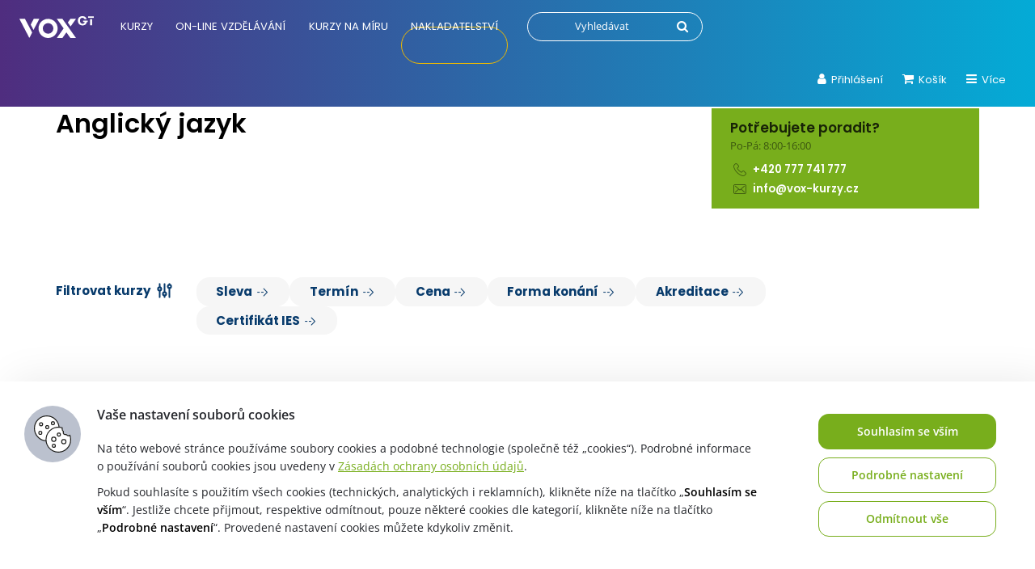

--- FILE ---
content_type: text/html; charset=UTF-8
request_url: https://vox.cz/kategorie/kurzy-a-seminare/jazykove-kurzy/anglicky-jazyk/
body_size: 30350
content:
<!DOCTYPE html> 
<html lang="cs"> 
<head>
<meta charset="UTF-8">
<link rel="preload" href="https://vox.cz/wp-content/themes/vox/fonts/open-sans-v44-latin_latin-ext-regular.woff2" as="font" type="font/woff2" crossorigin> 
<link rel="preload" href="https://vox.cz/wp-content/themes/vox/css/jquery.fancybox.min.css?ver=916d9688a92562d4e79e752974dcd18e" as="style" onload="this.onload=null;this.rel='stylesheet'"> 
<link rel="preload" href="https://vox.cz/wp-content/themes/vox/css/font-awesome.min.css?ver=916d9688a92562d4e79e752974dcd18e" as="style" onload="this.onload=null;this.rel='stylesheet'"> 
<link rel="preload" href="https://vox.cz/wp-content/themes/vox/css/slick.css?ver=916d9688a92562d4e79e752974dcd18e" as="style" onload="this.onload=null;this.rel='stylesheet'"> 
<link rel="preload" href="https://vox.cz/wp-content/themes/vox/css/jquery.selectBoxIt.css?ver=916d9688a92562d4e79e752974dcd18e" as="style" onload="this.onload=null;this.rel='stylesheet'"> 
<link rel="preload" href="//cdn.jsdelivr.net/npm/daterangepicker/daterangepicker.css?ver=916d9688a92562d4e79e752974dcd18e" as="style" onload="this.onload=null;this.rel='stylesheet'">
<script data-cfasync="false">if(navigator.userAgent.match(/MSIE|Internet Explorer/i)||navigator.userAgent.match(/Trident\/7\..*?rv:11/i)){var href=document.location.href;if(!href.match(/[?&]iebrowser/)){if(href.indexOf("?")==-1){if(href.indexOf("#")==-1){document.location.href=href+"?iebrowser=1"}else{document.location.href=href.replace("#","?iebrowser=1#")}}else{if(href.indexOf("#")==-1){document.location.href=href+"&iebrowser=1"}else{document.location.href=href.replace("#","&iebrowser=1#")}}}}</script>
<script data-cfasync="false">class FVMLoader{constructor(e){this.triggerEvents=e,this.eventOptions={passive:!0},this.userEventListener=this.triggerListener.bind(this),this.delayedScripts={normal:[],async:[],defer:[]},this.allJQueries=[]}_addUserInteractionListener(e){this.triggerEvents.forEach(t=>window.addEventListener(t,e.userEventListener,e.eventOptions))}_removeUserInteractionListener(e){this.triggerEvents.forEach(t=>window.removeEventListener(t,e.userEventListener,e.eventOptions))}triggerListener(){this._removeUserInteractionListener(this),"loading"===document.readyState?document.addEventListener("DOMContentLoaded",this._loadEverythingNow.bind(this)):this._loadEverythingNow()}async _loadEverythingNow(){this._runAllDelayedCSS(),this._delayEventListeners(),this._delayJQueryReady(this),this._handleDocumentWrite(),this._registerAllDelayedScripts(),await this._loadScriptsFromList(this.delayedScripts.normal),await this._loadScriptsFromList(this.delayedScripts.defer),await this._loadScriptsFromList(this.delayedScripts.async),await this._triggerDOMContentLoaded(),await this._triggerWindowLoad(),window.dispatchEvent(new Event("wpr-allScriptsLoaded"))}_registerAllDelayedScripts(){document.querySelectorAll("script[type=fvmdelay]").forEach(e=>{e.hasAttribute("src")?e.hasAttribute("async")&&!1!==e.async?this.delayedScripts.async.push(e):e.hasAttribute("defer")&&!1!==e.defer||"module"===e.getAttribute("data-type")?this.delayedScripts.defer.push(e):this.delayedScripts.normal.push(e):this.delayedScripts.normal.push(e)})}_runAllDelayedCSS(){document.querySelectorAll("link[rel=fvmdelay]").forEach(e=>{e.setAttribute("rel","stylesheet")})}async _transformScript(e){return await this._requestAnimFrame(),new Promise(t=>{const n=document.createElement("script");let r;[...e.attributes].forEach(e=>{let t=e.nodeName;"type"!==t&&("data-type"===t&&(t="type",r=e.nodeValue),n.setAttribute(t,e.nodeValue))}),e.hasAttribute("src")?(n.addEventListener("load",t),n.addEventListener("error",t)):(n.text=e.text,t()),e.parentNode.replaceChild(n,e)})}async _loadScriptsFromList(e){const t=e.shift();return t?(await this._transformScript(t),this._loadScriptsFromList(e)):Promise.resolve()}_delayEventListeners(){let e={};function t(t,n){!function(t){function n(n){return e[t].eventsToRewrite.indexOf(n)>=0?"wpr-"+n:n}e[t]||(e[t]={originalFunctions:{add:t.addEventListener,remove:t.removeEventListener},eventsToRewrite:[]},t.addEventListener=function(){arguments[0]=n(arguments[0]),e[t].originalFunctions.add.apply(t,arguments)},t.removeEventListener=function(){arguments[0]=n(arguments[0]),e[t].originalFunctions.remove.apply(t,arguments)})}(t),e[t].eventsToRewrite.push(n)}function n(e,t){let n=e[t];Object.defineProperty(e,t,{get:()=>n||function(){},set(r){e["wpr"+t]=n=r}})}t(document,"DOMContentLoaded"),t(window,"DOMContentLoaded"),t(window,"load"),t(window,"pageshow"),t(document,"readystatechange"),n(document,"onreadystatechange"),n(window,"onload"),n(window,"onpageshow")}_delayJQueryReady(e){let t=window.jQuery;Object.defineProperty(window,"jQuery",{get:()=>t,set(n){if(n&&n.fn&&!e.allJQueries.includes(n)){n.fn.ready=n.fn.init.prototype.ready=function(t){e.domReadyFired?t.bind(document)(n):document.addEventListener("DOMContentLoaded2",()=>t.bind(document)(n))};const t=n.fn.on;n.fn.on=n.fn.init.prototype.on=function(){if(this[0]===window){function e(e){return e.split(" ").map(e=>"load"===e||0===e.indexOf("load.")?"wpr-jquery-load":e).join(" ")}"string"==typeof arguments[0]||arguments[0]instanceof String?arguments[0]=e(arguments[0]):"object"==typeof arguments[0]&&Object.keys(arguments[0]).forEach(t=>{delete Object.assign(arguments[0],{[e(t)]:arguments[0][t]})[t]})}return t.apply(this,arguments),this},e.allJQueries.push(n)}t=n}})}async _triggerDOMContentLoaded(){this.domReadyFired=!0,await this._requestAnimFrame(),document.dispatchEvent(new Event("DOMContentLoaded2")),await this._requestAnimFrame(),window.dispatchEvent(new Event("DOMContentLoaded2")),await this._requestAnimFrame(),document.dispatchEvent(new Event("wpr-readystatechange")),await this._requestAnimFrame(),document.wpronreadystatechange&&document.wpronreadystatechange()}async _triggerWindowLoad(){await this._requestAnimFrame(),window.dispatchEvent(new Event("wpr-load")),await this._requestAnimFrame(),window.wpronload&&window.wpronload(),await this._requestAnimFrame(),this.allJQueries.forEach(e=>e(window).trigger("wpr-jquery-load")),window.dispatchEvent(new Event("wpr-pageshow")),await this._requestAnimFrame(),window.wpronpageshow&&window.wpronpageshow()}_handleDocumentWrite(){const e=new Map;document.write=document.writeln=function(t){const n=document.currentScript,r=document.createRange(),i=n.parentElement;let a=e.get(n);void 0===a&&(a=n.nextSibling,e.set(n,a));const s=document.createDocumentFragment();r.setStart(s,0),s.appendChild(r.createContextualFragment(t)),i.insertBefore(s,a)}}async _requestAnimFrame(){return new Promise(e=>requestAnimationFrame(e))}static run(){const e=new FVMLoader(["keydown","mousemove","touchmove","touchstart","touchend","wheel"]);e._addUserInteractionListener(e)}}FVMLoader.run();</script>
<meta name="viewport" content="width=device-width, initial-scale=1">
<meta name="google-site-verification" content="o8g4cPw98zZVhUqs2tAjQU0xjmBNvd2K0mvrMSgBWOI">
<meta name="facebook-domain-verification" content="lnmh8rsibcuoo50vou0o7a7v2bknu2">
<meta name='robots' content='index, follow, max-image-preview:large, max-snippet:-1, max-video-preview:-1' /><title>Anglický jazyk &#8211; Vzdělávání VOX</title>
<link rel="canonical" href="https://vox.cz/kategorie/kurzy-a-seminare/jazykove-kurzy/anglicky-jazyk/" />
<meta property="og:locale" content="cs_CZ" />
<meta property="og:type" content="article" />
<meta property="og:title" content="Anglický jazyk &#8211; Vzdělávání VOX" />
<meta property="og:url" content="https://vox.cz/kategorie/kurzy-a-seminare/jazykove-kurzy/anglicky-jazyk/" />
<meta property="og:site_name" content="Vzdělávání VOX" />
<meta property="og:image" content="https://vox.cz/wp-content/uploads/2022/12/vox-logo-07-2022-cerne_1400x1400px_72dpi.png" />
<meta property="og:image:width" content="1400" />
<meta property="og:image:height" content="1400" />
<meta property="og:image:type" content="image/png" />
<meta name="twitter:card" content="summary_large_image" />
<script type="application/ld+json" class="yoast-schema-graph">{"@context":"https://schema.org","@graph":[{"@type":"CollectionPage","@id":"https://vox.cz/kategorie/kurzy-a-seminare/jazykove-kurzy/anglicky-jazyk/","url":"https://vox.cz/kategorie/kurzy-a-seminare/jazykove-kurzy/anglicky-jazyk/","name":"Anglický jazyk &#8211; Vzdělávání VOX","isPartOf":{"@id":"https://vox.cz/#website"},"breadcrumb":{"@id":"https://vox.cz/kategorie/kurzy-a-seminare/jazykove-kurzy/anglicky-jazyk/#breadcrumb"},"inLanguage":"cs"},{"@type":"BreadcrumbList","@id":"https://vox.cz/kategorie/kurzy-a-seminare/jazykove-kurzy/anglicky-jazyk/#breadcrumb","itemListElement":[{"@type":"ListItem","position":1,"name":"Domů","item":"https://vox.cz/"},{"@type":"ListItem","position":2,"name":"Kurzy a semináře","item":"https://vox.cz/kategorie/kurzy-a-seminare/"},{"@type":"ListItem","position":3,"name":"Jazykové kurzy","item":"https://vox.cz/kategorie/kurzy-a-seminare/jazykove-kurzy/"},{"@type":"ListItem","position":4,"name":"Anglický jazyk"}]},{"@type":"WebSite","@id":"https://vox.cz/#website","url":"https://vox.cz/","name":"Vzdělávání VOX","description":"","publisher":{"@id":"https://vox.cz/#organization"},"potentialAction":[{"@type":"SearchAction","target":{"@type":"EntryPoint","urlTemplate":"https://vox.cz/?s={search_term_string}"},"query-input":{"@type":"PropertyValueSpecification","valueRequired":true,"valueName":"search_term_string"}}],"inLanguage":"cs"},{"@type":"Organization","@id":"https://vox.cz/#organization","name":"1. VOX a.s.","url":"https://vox.cz/","logo":{"@type":"ImageObject","inLanguage":"cs","@id":"https://vox.cz/#/schema/logo/image/","url":"https://vox.cz/wp-content/uploads/2021/02/vox-logo-bez-claimu-rgb-300dpi-1.jpg","contentUrl":"https://vox.cz/wp-content/uploads/2021/02/vox-logo-bez-claimu-rgb-300dpi-1.jpg","width":1912,"height":1065,"caption":"1. VOX a.s."},"image":{"@id":"https://vox.cz/#/schema/logo/image/"}}]}</script>
<link rel="alternate" type="application/rss+xml" title="Vzdělávání VOX &raquo; RSS zdroj" href="https://vox.cz/feed/" />
<link rel="alternate" type="application/rss+xml" title="Vzdělávání VOX &raquo; Anglický jazyk Kategorie RSS" href="https://vox.cz/kategorie/kurzy-a-seminare/jazykove-kurzy/anglicky-jazyk/feed/" />
<meta name="theme-color" content="#ffffff"> 
<script>
/* <![CDATA[ */
var gform;gform||(document.addEventListener("gform_main_scripts_loaded",function(){gform.scriptsLoaded=!0}),document.addEventListener("gform/theme/scripts_loaded",function(){gform.themeScriptsLoaded=!0}),window.addEventListener("DOMContentLoaded",function(){gform.domLoaded=!0}),gform={domLoaded:!1,scriptsLoaded:!1,themeScriptsLoaded:!1,isFormEditor:()=>"function"==typeof InitializeEditor,callIfLoaded:function(o){return!(!gform.domLoaded||!gform.scriptsLoaded||!gform.themeScriptsLoaded&&!gform.isFormEditor()||(gform.isFormEditor()&&console.warn("The use of gform.initializeOnLoaded() is deprecated in the form editor context and will be removed in Gravity Forms 3.1."),o(),0))},initializeOnLoaded:function(o){gform.callIfLoaded(o)||(document.addEventListener("gform_main_scripts_loaded",()=>{gform.scriptsLoaded=!0,gform.callIfLoaded(o)}),document.addEventListener("gform/theme/scripts_loaded",()=>{gform.themeScriptsLoaded=!0,gform.callIfLoaded(o)}),window.addEventListener("DOMContentLoaded",()=>{gform.domLoaded=!0,gform.callIfLoaded(o)}))},hooks:{action:{},filter:{}},addAction:function(o,r,e,t){gform.addHook("action",o,r,e,t)},addFilter:function(o,r,e,t){gform.addHook("filter",o,r,e,t)},doAction:function(o){gform.doHook("action",o,arguments)},applyFilters:function(o){return gform.doHook("filter",o,arguments)},removeAction:function(o,r){gform.removeHook("action",o,r)},removeFilter:function(o,r,e){gform.removeHook("filter",o,r,e)},addHook:function(o,r,e,t,n){null==gform.hooks[o][r]&&(gform.hooks[o][r]=[]);var d=gform.hooks[o][r];null==n&&(n=r+"_"+d.length),gform.hooks[o][r].push({tag:n,callable:e,priority:t=null==t?10:t})},doHook:function(r,o,e){var t;if(e=Array.prototype.slice.call(e,1),null!=gform.hooks[r][o]&&((o=gform.hooks[r][o]).sort(function(o,r){return o.priority-r.priority}),o.forEach(function(o){"function"!=typeof(t=o.callable)&&(t=window[t]),"action"==r?t.apply(null,e):e[0]=t.apply(null,e)})),"filter"==r)return e[0]},removeHook:function(o,r,t,n){var e;null!=gform.hooks[o][r]&&(e=(e=gform.hooks[o][r]).filter(function(o,r,e){return!!(null!=n&&n!=o.tag||null!=t&&t!=o.priority)}),gform.hooks[o][r]=e)}});
/* ]]> */
</script>
<script>
window.dataLayer = window.dataLayer || [];
</script>
<script>
var dynamicCookiesBarData = {"autoshow":"1","ajax_url":"https:\/\/vox.cz\/wp-admin\/admin-ajax.php","ajax_nonce":"c6b883fce3","services_version":"fO4XnBOZsC5cGgZRrqXx","services":[{"category":"analytic","id":"google_analytics","code4head_accepted":"","code4body_accepted":"","code4head_denied":"","code4body_denied":""},{"category":"technical","id":"google_tag_manager","code4head_accepted":"<!-- Google Tag Manager -->\n<script>(function(w,d,s,l,i){w[l]=w[l]||[];w[l].push({'gtm.start':\nnew Date().getTime(),event:'gtm.js'});var f=d.getElementsByTagName(s)[0],\nj=d.createElement(s),dl=l!='dataLayer'?'&l='+l:'';j.async=true;j.src=\n'https:\/\/www.googletagmanager.com\/gtm.js?id='+i+dl;f.parentNode.insertBefore(j,f);\n})(window,document,'script','dataLayer','GTM-PPXLK6Z');<\/script>\n<!-- End Google Tag Manager -->\n<script>\nwindow.dataLayer = window.dataLayer || [];\n<\/script>","code4body_accepted":"<!-- Google Tag Manager (noscript) -->\n<noscript><iframe src=\"https:\/\/www.googletagmanager.com\/ns.html?id=GTM-PPXLK6Z\"\nheight=\"0\" width=\"0\" style=\"display:none;visibility:hidden\"><\/iframe><\/noscript>\n<!-- End Google Tag Manager (noscript) -->","code4head_denied":"","code4body_denied":""},{"category":"marketing","id":"google_ads","code4head_accepted":"","code4body_accepted":"","code4head_denied":"","code4body_denied":""},{"category":"other","id":"youtube","code4head_accepted":"","code4body_accepted":"","code4head_denied":"","code4body_denied":""},{"category":"marketing","id":"sklik","code4head_accepted":"","code4body_accepted":"","code4head_denied":"","code4body_denied":""},{"category":"technical","id":"vox","code4head_accepted":"","code4body_accepted":"","code4head_denied":"","code4body_denied":"","cookies":[{"name":"tempSessionKey","personal_data":"ne","purpose":"zabezpe\u010duje spr\u00e1vn\u00e9 fungov\u00e1n\u00ed webu","legal_reason":"opr\u00e1vn\u011bn\u00fd z\u00e1jem","time":"3 roky"}]},{"category":"technical","id":"incomaker","code4head_accepted":"","code4body_accepted":"","code4head_denied":"","code4body_denied":"","cookies":[{"name":"incomaker","personal_data":"ne","purpose":"provoz sb\u011bru kontakt\u016f pro odb\u011br newsletteru","legal_reason":"opr\u00e1vn\u011bn\u00fd z\u00e1jem","time":"3 roky"}]},{"category":"technical","id":"tempUUID","code4head_accepted":"","code4body_accepted":"","code4head_denied":"","code4body_denied":"","cookies":[{"name":"tempUUID","personal_data":"ne","purpose":"zaji\u0161t\u011bn\u00ed spr\u00e1vn\u00e9ho provozu webu","legal_reason":"opr\u00e1vn\u011bn\u00fd z\u00e1jem","time":"session"}]},{"category":"technical","id":"SSESS","code4head_accepted":"","code4body_accepted":"","code4head_denied":"","code4body_denied":"","cookies":[{"name":"SSESS4598a7f18165b5847c30ee1e0872fe40","personal_data":"ne","purpose":"zaji\u0161t\u011bn\u00ed spr\u00e1vn\u00e9ho fungov\u00e1n\u00ed webu","legal_reason":"opr\u00e1vn\u011bn\u00fd z\u00e1jem","time":"session"}]},{"category":"analytic","id":"mouseflow","code4head_accepted":"","code4body_accepted":"","code4head_denied":"","code4body_denied":""},{"category":"technical","id":"smartsupp","code4head_accepted":"","code4body_accepted":"","code4head_denied":"","code4body_denied":""},{"category":"technical","id":"google_recaptcha","code4head_accepted":"","code4body_accepted":"","code4head_denied":"","code4body_denied":""},{"category":"marketing","id":"facebook_pixel","code4head_accepted":"","code4body_accepted":"","code4head_denied":"","code4body_denied":""},{"category":"analytic","id":"hotjar","code4head_accepted":"","code4body_accepted":"","code4head_denied":"","code4body_denied":""},{"category":"analytic","id":"clarity","code4head_accepted":"","code4body_accepted":"","code4head_denied":"","code4body_denied":""}],"services_config4gtm":[{"id":"google_analytics","gtm_id":["ua","gaawc","gaawe","ga"],"gtm_src_identification":["google-analytics.com"],"gtm_code_identification":["google-analytics.com","gtag(","ga("]},{"id":"google_tag_manager","gtm_id":[],"gtm_src_identification":["googletagmanager.com"],"gtm_code_identification":["googletagmanager.com"]},{"id":"google_ads","gtm_id":["awct","sp"],"gtm_src_identification":["googleadservices.com"],"gtm_code_identification":["gtag","googleadservices.com"]},{"id":"google_recaptcha","gtm_id":[],"gtm_src_identification":["google.com\/recaptcha","gstatic.com\/recaptcha"],"gtm_code_identification":["google.com\/recaptcha","gstatic.com\/recaptcha","grecaptcha"]},{"id":"youtube","gtm_id":[],"gtm_src_identification":[],"gtm_code_identification":[]},{"id":"sklik","gtm_id":[],"gtm_src_identification":["c.imedia.cz","seznam.cz"],"gtm_code_identification":["c.imedia.cz","seznam_retargeting_id","seznam.cz"]},{"id":"smartlook","gtm_id":[],"gtm_src_identification":["smartlook.com"],"gtm_code_identification":["smartlook.com"]},{"id":"smartsupp","gtm_id":[],"gtm_src_identification":["smartsuppchat.com"],"gtm_code_identification":["smartsuppchat.com"]},{"id":"feedyou","gtm_id":[],"gtm_src_identification":["feedyou.ai"],"gtm_code_identification":["feedyou.ai"]},{"id":"facebook_pixel","gtm_id":[],"gtm_src_identification":["connect.facebook.net"],"gtm_code_identification":["connect.facebook.net","fbq("]},{"id":"hotjar","gtm_id":["hjtc"],"gtm_src_identification":["hotjar.com"],"gtm_code_identification":["hotjar.com"]},{"id":"clarity","gtm_id":[],"gtm_src_identification":["clarity.ms"],"gtm_code_identification":["clarity.ms"]},{"id":"leady","gtm_id":[],"gtm_src_identification":["leady.com"],"gtm_code_identification":["leady.com"]},{"id":"linkedin_insight_tag","gtm_id":["bzi"],"gtm_src_identification":["insight.min.js","insight.old.min.js","licdn.com"],"gtm_code_identification":["li.lms-analytics\/insight.min.js","insight.old.min.js","licdn.com"]},{"id":"mouseflow","gtm_id":[],"gtm_src_identification":["mouseflow.com"],"gtm_code_identification":["mouseflow.com"]}],"gtm_direct":"1","is_multisite":"0","multisite_individual_config":"0","url_passthrough":"0","ads_data_redaction":"0","privacy_policy_page_url":"https:\/\/vox.cz\/jak-nakupovat\/zpracovani-osobnich-udaju\/"};
﻿"use strict";function DynamicCookiesBar(){this.cookiesTool=Cookies,this.DOMLoaded=!1,this.allowedServicesScriptsCount=0,this.allowedLoadedServicesScriptsCount=0,this.allowedScriptsAddingFinished=!1,this.scriptsLoadedCallbackExecuted=!1,this.scripts_loaded_callback=function(e){},this.jsInsertBeforeCache=null,this.nativeGTMBlocked=!1,Array.isArray(this.loaded)&&this.loaded.length||(this.loaded=[]),this.init=function(){var e=this,a=e.loadConfig();if(window.dataLayer=window.dataLayer||[],window.gtag=function(){dataLayer.push(arguments)},"function"==typeof gtag)if(0==a.consent)gtag("consent","default",{ad_personalization:"denied",ad_storage:"denied",ad_user_data:"denied",analytics_storage:"denied",functionality_storage:"granted",personalization_storage:"denied",security_storage:"granted",wait_for_update:500}),1==dynamicCookiesBarData.ads_data_redaction&&gtag("set","ads_data_redaction",!0),1==dynamicCookiesBarData.url_passthrough&&gtag("set","url_passthrough",!0);else if("all"==a.consent)gtag("consent","default",{ad_personalization:"granted",ad_storage:"granted",ad_user_data:"granted",analytics_storage:"granted",functionality_storage:"granted",personalization_storage:"granted",security_storage:"granted",wait_for_update:500}),1==dynamicCookiesBarData.ads_data_redaction&&gtag("set","ads_data_redaction",!1),1==dynamicCookiesBarData.url_passthrough&&gtag("set","url_passthrough",!1);else if("necessary"==a.consent)gtag("consent","default",{ad_personalization:"denied",ad_storage:"denied",ad_user_data:"denied",analytics_storage:"denied",functionality_storage:"granted",personalization_storage:"granted",security_storage:"granted",wait_for_update:500}),1==dynamicCookiesBarData.ads_data_redaction&&gtag("set","ads_data_redaction",!0),1==dynamicCookiesBarData.url_passthrough&&gtag("set","url_passthrough",!0);else if("custom"==a.consent){var t=a.config,o="denied",n="denied";t.includes("google_ads")&&(o="granted"),t.includes("google_analytics")&&(n="granted"),gtag("consent","default",{ad_personalization:o,ad_storage:o,ad_user_data:o,analytics_storage:n,functionality_storage:"granted",personalization_storage:"granted",security_storage:"granted",wait_for_update:500}),1==dynamicCookiesBarData.ads_data_redaction&&gtag("set","ads_data_redaction",!0),1==dynamicCookiesBarData.url_passthrough&&gtag("set","url_passthrough",!0)}else"none"==a.consent?(gtag("consent","default",{ad_personalization:"denied",ad_storage:"denied",ad_user_data:"denied",analytics_storage:"denied",functionality_storage:"denied",personalization_storage:"denied",security_storage:"denied",wait_for_update:500}),1==dynamicCookiesBarData.ads_data_redaction&&gtag("set","ads_data_redaction",!0),1==dynamicCookiesBarData.url_passthrough&&gtag("set","url_passthrough",!0)):(gtag("consent","default",{ad_personalization:"denied",ad_storage:"denied",ad_user_data:"denied",analytics_storage:"denied",functionality_storage:"granted",personalization_storage:"denied",security_storage:"granted",wait_for_update:500}),1==dynamicCookiesBarData.ads_data_redaction&&gtag("set","ads_data_redaction",!0),1==dynamicCookiesBarData.url_passthrough&&gtag("set","url_passthrough",!0));if(void 0!==i);else var i={};for(var d=0;d<dynamicCookiesBarData.services.length;d++)"google_tag_manager"!==dynamicCookiesBarData.services[d].id&&"google_ads"!==dynamicCookiesBarData.services[d].id&&"google_analytics"!==dynamicCookiesBarData.services[d].id||(i[dynamicCookiesBarData.services[d].id]=d);void 0!==i.google_analytics&&(e.loadScript(dynamicCookiesBarData.services[i.google_analytics].code4head_accepted,"head",a),e.loadScript(dynamicCookiesBarData.services[i.google_analytics].code4body_accepted,"body",a),this.loaded.push(dynamicCookiesBarData.services[i.google_analytics].id)),void 0!==i.google_tag_manager&&(e.loadScript(dynamicCookiesBarData.services[i.google_tag_manager].code4head_accepted,"head",a),e.loadScript(dynamicCookiesBarData.services[i.google_tag_manager].code4body_accepted,"body",a),this.loaded.push(dynamicCookiesBarData.services[i.google_tag_manager].id)),void 0!==i.google_ads&&(e.loadScript(dynamicCookiesBarData.services[i.google_ads].code4head_accepted,"head",a),e.loadScript(dynamicCookiesBarData.services[i.google_ads].code4body_accepted,"body",a),this.loaded.push(dynamicCookiesBarData.services[i.google_ads].id)),"1"==dynamicCookiesBarData.autoshow&&dynamicCookiesBarData.services.length>0&&a.version!=dynamicCookiesBarData.services_version||e.loadAllowedScripts(),e.initEvents()},this.init()}if(function(e,a){var t,o;"object"==typeof exports&&"undefined"!=typeof module?module.exports=a():"function"==typeof define&&define.amd?define(a):(e=e||self,t=e.Cookies,(o=e.Cookies=a()).noConflict=function(){return e.Cookies=t,o})}(void 0,(function(){function e(e){for(var a=1;a<arguments.length;a++){var t=arguments[a];for(var o in t)e[o]=t[o]}return e}return function a(t,o){function n(a,n,i){if("undefined"!=typeof document){"number"==typeof(i=e({},o,i)).expires&&(i.expires=new Date(Date.now()+864e5*i.expires)),i.expires&&(i.expires=i.expires.toUTCString()),a=encodeURIComponent(a).replace(/%(2[346B]|5E|60|7C)/g,decodeURIComponent).replace(/[()]/g,escape);var d="";for(var s in i)i[s]&&(d+="; "+s,!0!==i[s]&&(d+="="+i[s].split(";")[0]));return document.cookie=a+"="+t.write(n,a)+d}}return Object.create({set:n,get:function(e){if("undefined"!=typeof document&&(!arguments.length||e)){for(var a=document.cookie?document.cookie.split("; "):[],o={},n=0;n<a.length;n++){var i=a[n].split("="),d=i.slice(1).join("=");try{var s=decodeURIComponent(i[0]);if(o[s]=t.read(d,s),e===s)break}catch(e){}}return e?o[e]:o}},remove:function(a,t){n(a,"",e({},t,{expires:-1}))},withAttributes:function(t){return a(this.converter,e({},this.attributes,t))},withConverter:function(t){return a(e({},this.converter,t),this.attributes)}},{attributes:{value:Object.freeze(o)},converter:{value:Object.freeze(t)}})}({read:function(e){return'"'===e[0]&&(e=e.slice(1,-1)),e.replace(/(%[\dA-F]{2})+/gi,decodeURIComponent)},write:function(e){return encodeURIComponent(e).replace(/%(2[346BF]|3[AC-F]|40|5[BDE]|60|7[BCD])/g,decodeURIComponent)}},{path:"/"})})),DynamicCookiesBar.prototype.initEvents=function(){var e=this;document.addEventListener("DOMContentLoaded",(function(a){e.DOMLoaded=!0,void 0!==document.getElementById("dcb-more-info-link")&&null!=document.getElementById("dcb-more-info-link")&&document.getElementById("dcb-more-info-link").addEventListener("click",(function(e){e.preventDefault(),e.stopImmediatePropagation(),document.getElementById("dcb-more-info-link").style.display="none";var a=document.getElementById("dcb-show-more");return"show"===a.className?a.className="":a.className="show",!1})),document.getElementById("dcb-action-agree-all1").addEventListener("click",(function(a){return a.preventDefault(),a.stopImmediatePropagation(),e.saveConfig(!0,!1),"function"==typeof gtag&&(gtag("consent","update",{ad_user_data:"granted",ad_personalization:"granted",ad_storage:"granted",analytics_storage:"granted",functionality_storage:"granted",personalization_storage:"granted",security_storage:"granted"}),window.dataLayer.push({event:"update_consent"})),"function"==typeof smartsupp&&(smartsupp("analyticsConsent",!0),smartsupp("marketingConsent",!0)),"function"==typeof fbq&&fbq("consent","grant"),e.hide(),!1})),document.getElementById("dcb-action-agree-all2").addEventListener("click",(function(a){return a.preventDefault(),a.stopImmediatePropagation(),e.saveConfig(!0,!1),"function"==typeof gtag&&(gtag("consent","update",{ad_user_data:"granted",ad_personalization:"granted",ad_storage:"granted",analytics_storage:"granted",functionality_storage:"granted",personalization_storage:"granted",security_storage:"granted"}),window.dataLayer.push({event:"update_consent"})),"function"==typeof smartsupp&&(smartsupp("analyticsConsent",!0),smartsupp("marketingConsent",!0)),"function"==typeof fbq&&fbq("consent","grant"),e.hide(),!1})),null!=document.getElementById("dcb-action-only-neccessary1")&&(document.getElementById("dcb-action-only-neccessary1").addEventListener("click",(function(a){return a.preventDefault(),a.stopImmediatePropagation(),e.saveConfig(!1,!0),"function"==typeof gtag&&(gtag("consent","update",{ad_user_data:"denied",ad_personalization:"denied",ad_storage:"denied",analytics_storage:"denied",functionality_storage:"granted",personalization_storage:"granted",security_storage:"granted"}),window.dataLayer.push({event:"update_consent"})),"function"==typeof smartsupp&&(smartsupp("analyticsConsent",!1),smartsupp("marketingConsent",!1)),"function"==typeof fbq&&fbq("consent","revoke"),e.hide(),!1})),document.getElementById("dcb-action-only-neccessary2").addEventListener("click",(function(a){return a.preventDefault(),a.stopImmediatePropagation(),e.saveConfig(!1,!0),"function"==typeof gtag&&(gtag("consent","update",{ad_user_data:"denied",ad_personalization:"denied",ad_storage:"denied",analytics_storage:"denied",functionality_storage:"granted",personalization_storage:"granted",security_storage:"granted"}),window.dataLayer.push({event:"update_consent"})),"function"==typeof smartsupp&&(smartsupp("analyticsConsent",!1),smartsupp("marketingConsent",!1)),"function"==typeof fbq&&fbq("consent","revoke"),e.hide(),!1}))),null!=document.getElementById("dcb-action-deny-all1")&&(document.getElementById("dcb-action-deny-all1").addEventListener("click",(function(a){return a.preventDefault(),a.stopImmediatePropagation(),e.denyAll(),"function"==typeof gtag&&(gtag("consent","update",{ad_user_data:"denied",ad_personalization:"denied",ad_storage:"denied",analytics_storage:"denied",functionality_storage:"denied",personalization_storage:"denied",security_storage:"denied"}),window.dataLayer.push({event:"update_consent"})),"function"==typeof smartsupp&&(smartsupp("analyticsConsent",!1),smartsupp("marketingConsent",!1)),"function"==typeof fbq&&fbq("consent","revoke"),e.hide(),!1})),document.getElementById("dcb-action-deny-all2").addEventListener("click",(function(a){return a.preventDefault(),a.stopImmediatePropagation(),e.denyAll(),"function"==typeof gtag&&(gtag("consent","update",{ad_user_data:"denied",ad_personalization:"denied",ad_storage:"denied",analytics_storage:"denied",functionality_storage:"denied",personalization_storage:"denied",security_storage:"denied"}),window.dataLayer.push({event:"update_consent"})),"function"==typeof smartsupp&&(smartsupp("analyticsConsent",!1),smartsupp("marketingConsent",!1)),"function"==typeof fbq&&fbq("consent","revoke"),e.hide(),!1}))),document.getElementById("dcb-action-settings1").addEventListener("click",(function(e){return e.preventDefault(),e.stopImmediatePropagation(),document.getElementById("dynamic-cookies-bar-intro").style.display="none",document.getElementById("dynamic-cookies-bar-config").style.display="block",document.getElementById("dynamic-cookies-bar-icon").style.display="none",!1})),document.getElementById("dcb-action-settings2").addEventListener("click",(function(e){return e.preventDefault(),e.stopImmediatePropagation(),document.getElementById("dynamic-cookies-bar-intro").style.display="none",document.getElementById("dynamic-cookies-bar-config").style.display="block",document.getElementById("dynamic-cookies-bar-icon").style.display="none",!1})),document.getElementById("dcb-action-save-config").addEventListener("click",(function(a){return a.preventDefault(),a.stopImmediatePropagation(),e.saveConfig(!1,!1),e.hide(),!1})),document.getElementById("dcb-action-config-back").addEventListener("click",(function(e){return e.preventDefault(),e.stopImmediatePropagation(),document.getElementById("dynamic-cookies-bar-intro").style.display="block",document.getElementById("dynamic-cookies-bar-config").style.display="none",document.getElementById("dynamic-cookies-bar-icon").style.display="",!1}));var t=document.getElementsByClassName("dcb-tabs-menu-link");if(t.length>0)for(var o=0;o<t.length;o++)t[o].addEventListener("click",(function(e){e.preventDefault(),e.stopImmediatePropagation();for(var a=document.getElementsByClassName("dcb-tabs-menu-link"),t=0;t<a.length;t++)a[t].className="dcb-tabs-menu-link";this.className="dcb-tabs-menu-link dcb-tabs-menu-link-active";var o=this.getAttribute("href").replace("#","");a=document.getElementsByClassName("dcb-tab");for(t=0;t<a.length;t++)a[t].className="dcb-tab";return document.getElementById(o).className="dcb-tab dcb-tab-active",!1}));var n=document.getElementsByClassName("dcb-switch");if(n.length>0)for(o=0;o<n.length;o++)n[o].addEventListener("click",(function(e){return e.preventDefault(),e.stopImmediatePropagation(),this.className.indexOf("on")>-1?this.className="dcb-switch":this.className="dcb-switch on",!1}));var i=e.loadConfig();if(null!==i.config&&i.config.length>0)for(o=0;o<n.length;o++)for(var d=i.config.split("|"),s=0;s<d.length;s++)n[o].dataset.serviceid==d[s]&&(n[o].className="dcb-switch on");if("1"==dynamicCookiesBarData.autoshow&&dynamicCookiesBarData.services.length>0&&i.version!=dynamicCookiesBarData.services_version){var c=!0,r=document.getElementsByClassName("dcb-privacy-policy-text");null!=r&&r.length>0&&(c=!1),null!=dynamicCookiesBarData.privacy_policy_page_url&&dynamicCookiesBarData.privacy_policy_page_url.length>0&&0==window.location.toString().toLowerCase().indexOf(dynamicCookiesBarData.privacy_policy_page_url.toLowerCase())&&(c=!1),"none"==i.consent&&(c=!1),c&&e.openConfig()}else e.executeScriptsLoadedCallback()}))},DynamicCookiesBar.prototype.executeScriptsLoadedCallback=function(){var e=this,a=e.loadConfig();e.allowedScriptsAddingFinished&&!e.scriptsLoadedCallbackExecuted&&e.allowedServicesScriptsCount==e.allowedLoadedServicesScriptsCount&&null!=e.scripts_loaded_callback&&null!==a.config&&(e.scriptsLoadedCallbackExecuted=!0,e.scripts_loaded_callback(a.config.split("|")))},DynamicCookiesBar.prototype.loadAllowedScripts=function(){var e=this,a=(window.location.toString().indexOf("dcbdebug"),e.loadConfig());if(null!==a.config&&a.config.length>0){for(var t=a.config.split("|"),o=!1,n=0;n<t.length;n++)if("google_tag_manager"==t[n]){o=!0;break}if(o){var i=dynamicCookiesBarData.services_config4gtm;window.dataLayer=window.dataLayer||[];var d=[];for(n=0;n<dynamicCookiesBarData.services.length;n++){for(var s=!1,c=0;c<t.length;c++)dynamicCookiesBarData.services[n].id==t[c]&&(s=!0);if(!s)for(var r=0;r<i.length;r++)dynamicCookiesBarData.services[n].id==i[r].id&&i[r].gtm_id.length>0&&(d=d.concat(i[r].gtm_id))}d.length>0&&dataLayer.push({"gtm.blocklist":d}),Node.prototype.insertBefore=(null==e.jsInsertBeforeCache&&(e.jsInsertBeforeCache=Node.prototype.insertBefore),function(t){var o=!0;if(null!=t&&"script"==t.nodeName.toString().toLowerCase()){o=!1;var n=dynamicCookiesBarData.services_config4gtm,i="";if(null!=t.src&&t.src.length>0)for(var d=0;d<n.length;d++)for(var s=0;s<n[d].gtm_src_identification.length;s++){var c=n[d].gtm_src_identification[s];if(t.src.indexOf(c)>=0){i=n[d].id;break}}if(null!=t.innerHTML&&t.innerHTML.length>0)for(d=0;d<n.length;d++)for(s=0;s<n[d].gtm_code_identification.length;s++)if(c=n[d].gtm_code_identification[s],t.innerHTML.indexOf(c)>=0){i=n[d].id;break}if(i.length>0){var r=a.config.split("|");for(d=0;d<r.length;d++)i==r[d]&&(o=!0)}else o=!0}if(o){var l=e.jsInsertBeforeCache.apply(this,arguments);return l}return!1})}var l=0,g=0;for(n=0;n<dynamicCookiesBarData.services.length;n++){"facebook_pixel"==dynamicCookiesBarData.services[n].id&&"function"==typeof fbq&&fbq("consent","revoke");for(s=!1,c=0;c<t.length;c++)dynamicCookiesBarData.services[n].id==t[c]&&(s=!0);s&&!this.loaded.includes(dynamicCookiesBarData.services[n].id)?("google_tag_manager"!==dynamicCookiesBarData.services[n].id&&"google_ads"!==dynamicCookiesBarData.services[n].id&&"google_analytics"!==dynamicCookiesBarData.services[n].id&&("google_tag_manager"==dynamicCookiesBarData.services[n].id&&"1"==dynamicCookiesBarData.gtm_direct?e.nativeGTMBlocked?(e.nativeGTMBlocked=!1,e.loadScript(dynamicCookiesBarData.services[n].code4head_accepted,"head",a),e.loadScript(dynamicCookiesBarData.services[n].code4body_accepted,"body",a),this.loaded.push(dynamicCookiesBarData.services[n].id)):(e.loadScript(dynamicCookiesBarData.services[n].code4body_accepted,"body",a),this.loaded.push(dynamicCookiesBarData.services[n].id)):(e.loadScript(dynamicCookiesBarData.services[n].code4head_accepted,"head",a),e.loadScript(dynamicCookiesBarData.services[n].code4body_accepted,"body",a),this.loaded.push(dynamicCookiesBarData.services[n].id))),"google_analytics"==dynamicCookiesBarData.services[n].id&&(l=1),"google_ads"==dynamicCookiesBarData.services[n].id&&(g=1)):"google_tag_manager"!==dynamicCookiesBarData.services[n].id&&"google_ads"!==dynamicCookiesBarData.services[n].id&&"google_analytics"!==dynamicCookiesBarData.services[n].id&&(e.loadScript(dynamicCookiesBarData.services[n].code4head_denied,"head",a),e.loadScript(dynamicCookiesBarData.services[n].code4body_denied,"body",a),this.loaded.push(dynamicCookiesBarData.services[n].id))}1==g&&("function"==typeof gtag&&1==dynamicCookiesBarData.ads_data_redaction&&gtag("set","ads_data_redaction",!1),1==l&&"function"==typeof gtag&&1==dynamicCookiesBarData.url_passthrough&&gtag("set","url_passthrough",!1))}e.allowedScriptsAddingFinished=!0},DynamicCookiesBar.prototype.loadScript=function(e,a,t){var o=this;for(e=e.replace(/<!--[\s\S]*?-->/g,"");e.indexOf("<script>")>-1;)e=e.replace("<script>",'<script type="text/javascript">');if(e.length>0){for(var n,i=/<script?\b[^>]*>([\s\S]*?)<\/script>/,d=RegExp('<script?\\w+(?:\\s+(?:src="([^"]*)")|[^\\s>]+|\\s+)*>',"gi");n=i.exec(e);){if(null!=n[1]&&n[1].length>0){var s=n[1],c=document.createElement("script"),r=document.createTextNode(s);c.appendChild(r),"head"==a?document.getElementsByTagName("head")[0].appendChild(c):o.DOMLoaded?document.getElementById("dynamic-cookies-bar-loaded-scripts").appendChild(c):document.addEventListener("DOMContentLoaded",(function(e){document.getElementById("dynamic-cookies-bar-loaded-scripts").appendChild(c)}))}else if(null!=n[0]&&n[0].length>0)for(var l;l=d.exec(n[0]);)if(null!=l[1]&&l[1].length>0){var g=l[1];o.allowedServicesScriptsCount++,(c=document.createElement("script")).src=g,c.onload=function(){o.allowedLoadedServicesScriptsCount++,o.executeScriptsLoadedCallback()},"head"==a?document.getElementsByTagName("head")[0].appendChild(c):o.DOMLoaded?document.getElementById("dynamic-cookies-bar-loaded-scripts").appendChild(c):document.addEventListener("DOMContentLoaded",(function(e){document.getElementById("dynamic-cookies-bar-loaded-scripts").appendChild(c)}))}e=e.replace(n[0],"")}e.length>0&&(o.DOMLoaded?document.getElementById("dynamic-cookies-bar-loaded-scripts").innerHTML+=e:document.addEventListener("DOMContentLoaded",(function(a){document.getElementById("dynamic-cookies-bar-loaded-scripts").innerHTML+=e})))}},DynamicCookiesBar.prototype.saveConfig=function(e,a){var t=this,o="",n=dynamicCookiesBarData.services_version;if(e)for(var i=0;i<dynamicCookiesBarData.services.length;i++)o+=o.length>0?"|":"",o+=dynamicCookiesBarData.services[i].id;else if(a)for(i=0;i<dynamicCookiesBarData.services.length;i++)"technical"==dynamicCookiesBarData.services[i].category&&(o+=o.length>0?"|":"",o+=dynamicCookiesBarData.services[i].id);else{var d=0;for(i=0;i<dynamicCookiesBarData.services.length;i++)"technical"==dynamicCookiesBarData.services[i].category&&(o+=o.length>0?"|":"",o+=dynamicCookiesBarData.services[i].id);var s=document.getElementsByClassName("dcb-switch");if(s.length>0){for(i=0;i<s.length;i++)s[i].className.indexOf("on")>-1&&(o+=o.length>0?"|":"",o+=s[i].dataset.serviceid);d=1}var c=o,r="denied",l="denied";c.includes("google_ads")&&(r="granted"),c.includes("google_analytics")&&(l="granted"),"function"==typeof gtag&&(gtag("consent","update",{ad_user_data:r,ad_personalization:r,ad_storage:r,analytics_storage:l,functionality_storage:"granted",personalization_storage:"granted",security_storage:"granted"}),window.dataLayer.push({event:"update_consent"})),c.includes("facebook_pixel")||"function"==typeof fbq&&fbq("consent","revoke")}t.saveConsentLog(o);var g="localStorage";"1"==dynamicCookiesBarData.is_multisite&&"0"==dynamicCookiesBarData.multisite_individual_config&&(g="cookies"),"localStorage"==g&&window.localStorage?(localStorage.setItem("dcb_dsv",n),localStorage.setItem("dcb_config",o),e?localStorage.setItem("dcb_consent","all"):a?localStorage.setItem("dcb_consent","necessary"):1==d?localStorage.setItem("dcb_consent","custom"):localStorage.setItem("dcb_consent","none")):(n=t.cookiesTool.set("dcb_dsv",n,{expires:365,domain:t.getDomain()}),o=t.cookiesTool.set("dcb_config",o,{expires:365,domain:t.getDomain()}),consent=e?t.cookiesTool.set("dcb_consent","all",{expires:365,domain:t.getDomain()}):t.cookiesTool.set("dcb_consent","necessary",{expires:365,domain:t.getDomain()})),t.loadAllowedScripts(),t.executeScriptsLoadedCallback(),null!=_dcb&&null!=_dcb.consent_callback&&_dcb.consent_callback(o.split("|"))},DynamicCookiesBar.prototype.getDomain=function(){var e=window.location.host.split(".");return e[e.length-2]+"."+e[e.length-1]},DynamicCookiesBar.prototype.loadConfig=function(){var e=this,a="",t="",o="localStorage";return"1"==dynamicCookiesBarData.is_multisite&&"0"==dynamicCookiesBarData.multisite_individual_config&&(o="cookies"),"localStorage"==o&&window.localStorage?null!=localStorage.getItem("dcb_dsv")&&(t=localStorage.getItem("dcb_dsv"),a=localStorage.getItem("dcb_config"),consent=localStorage.getItem("dcb_consent"),void 0===localStorage.getItem("dcb_consent")&&(consent=0)):null!=e.cookiesTool.get("dcb_dsv",{domain:e.getDomain()})&&(t=e.cookiesTool.get("dcb_dsv",{domain:e.getDomain()}),a=e.cookiesTool.get("dcb_config",{domain:e.getDomain()}),consent=e.cookiesTool.get("dcb_consent",{domain:e.getDomain()}),void 0===e.cookiesTool.get("dcb_consent",{domain:e.getDomain()})&&(consent=0)),"undefined"==typeof consent&&(consent=0),{version:t,config:a,consent:consent}},DynamicCookiesBar.prototype.denyAll=function(){var e,a=this,t="localStorage";return"1"==dynamicCookiesBarData.is_multisite&&"0"==dynamicCookiesBarData.multisite_individual_config&&(t="cookies"),a.removeAllCookies(),null!=window.localStorage&&(e=localStorage.getItem("dcb_dsv"),window.localStorage.clear(),localStorage.setItem("dcb_config",""),localStorage.setItem("dcb_dsv",e)),null!=window.sessionStorage&&(e=a.cookiesTool.get("dcb_dsv",{domain:a.getDomain()}),window.sessionStorage.clear(),a.cookiesTool.set("dcb_config","",{expires:365,domain:a.getDomain()}),a.cookiesTool.set("dcb_dsv",e,{expires:365,domain:a.getDomain()})),"localStorage"==t&&window.localStorage?localStorage.setItem("dcb_consent","none"):a.cookiesTool.set("dcb_consent","none",{expires:365,domain:a.getDomain()}),a.loadAllowedScripts(),a.executeScriptsLoadedCallback(),!0},DynamicCookiesBar.prototype.removeAllCookies=function(){var e=this;if(null==document.cookie)return!1;if(null!=e.cookiesTool.get()){var a=Object.keys(Cookies.get());if(null!=a&&a.length>0)for(var t=0;t<a.length;t++)"dcb_config"===a[t]&&"dcb_consent"===a[t]&&"dcb_dsv"===a[t]||(e.cookiesTool.remove(a[t],{path:""}),e.cookiesTool.remove(a[t],{path:"",domain:window.location.host}),e.cookiesTool.remove(a[t],{path:"",domain:"."+window.location.host}),e.cookiesTool.remove(a[t],{path:"/"}),e.cookiesTool.remove(a[t],{path:"/",domain:window.location.host}),e.cookiesTool.remove(a[t],{path:"/",domain:"."+window.location.host}))}return!0},DynamicCookiesBar.prototype.saveConsentLog=function(e){var a=new FormData;a.append("action","frontend_save_consent_log"),a.append("nonce",dynamicCookiesBarData.ajax_nonce),a.append("url",window.location.toString()),a.append("services",e);var t=new XMLHttpRequest;t.onreadystatechange=function(){4==t.readyState&&t.status},t.open("post",dynamicCookiesBarData.ajax_url),t.send(a)},DynamicCookiesBar.prototype.openConfig=function(){document.getElementById("dynamic-cookies-bar").style.display="block",document.getElementById("dynamic-cookies-bar-intro").style.display="block",document.getElementById("dynamic-cookies-bar-config").style.display="none",null!=document.getElementById("dynamic-cookies-bar-overlay")&&(document.getElementById("dynamic-cookies-bar-overlay").style.display="block")},DynamicCookiesBar.prototype.open_config=DynamicCookiesBar.prototype.openConfig,DynamicCookiesBar.prototype.hide=function(){document.getElementById("dynamic-cookies-bar").style.display="none",document.getElementById("dynamic-cookies-bar-intro").style.display="none",document.getElementById("dynamic-cookies-bar-config").style.display="none",null!=document.getElementById("dynamic-cookies-bar-overlay")&&(document.getElementById("dynamic-cookies-bar-overlay").style.display="none")},null==_dcb)var _dcb=new DynamicCookiesBar;else{var _dcb_old=_dcb;_dcb=new DynamicCookiesBar,null!=_dcb_old.scripts_loaded_callback&&(_dcb.scripts_loaded_callback=_dcb_old.scripts_loaded_callback)}
/*! js-cookie v3.0.1 | MIT */
</script>
<script>(function(html){html.className = html.className.replace(/\bno-js\b/,'js')})(document.documentElement);</script>
<style id='wp-img-auto-sizes-contain-inline-css' type='text/css' media="all">img:is([sizes=auto i],[sizes^="auto," i]){contain-intrinsic-size:3000px 1500px}</style> 
<link rel='stylesheet' id='dashicons-css' href='https://vox.cz/wp-includes/css/dashicons.min.css?ver=916d9688a92562d4e79e752974dcd18e' type='text/css' media='all' /> 
<link rel='stylesheet' id='post-views-counter-frontend-css' href='https://vox.cz/wp-content/plugins/post-views-counter/css/frontend.min.css?ver=1.6.0' type='text/css' media='all' /> 
<style id='wp-block-library-inline-css' type='text/css' media="all">:root{--wp-block-synced-color:#7a00df;--wp-block-synced-color--rgb:122,0,223;--wp-bound-block-color:var(--wp-block-synced-color);--wp-editor-canvas-background:#ddd;--wp-admin-theme-color:#007cba;--wp-admin-theme-color--rgb:0,124,186;--wp-admin-theme-color-darker-10:#006ba1;--wp-admin-theme-color-darker-10--rgb:0,107,160.5;--wp-admin-theme-color-darker-20:#005a87;--wp-admin-theme-color-darker-20--rgb:0,90,135;--wp-admin-border-width-focus:2px}@media (min-resolution:192dpi){:root{--wp-admin-border-width-focus:1.5px}}.wp-element-button{cursor:pointer}:root .has-very-light-gray-background-color{background-color:#eee}:root .has-very-dark-gray-background-color{background-color:#313131}:root .has-very-light-gray-color{color:#eee}:root .has-very-dark-gray-color{color:#313131}:root .has-vivid-green-cyan-to-vivid-cyan-blue-gradient-background{background:linear-gradient(135deg,#00d084,#0693e3)}:root .has-purple-crush-gradient-background{background:linear-gradient(135deg,#34e2e4,#4721fb 50%,#ab1dfe)}:root .has-hazy-dawn-gradient-background{background:linear-gradient(135deg,#faaca8,#dad0ec)}:root .has-subdued-olive-gradient-background{background:linear-gradient(135deg,#fafae1,#67a671)}:root .has-atomic-cream-gradient-background{background:linear-gradient(135deg,#fdd79a,#004a59)}:root .has-nightshade-gradient-background{background:linear-gradient(135deg,#330968,#31cdcf)}:root .has-midnight-gradient-background{background:linear-gradient(135deg,#020381,#2874fc)}:root{--wp--preset--font-size--normal:16px;--wp--preset--font-size--huge:42px}.has-regular-font-size{font-size:1em}.has-larger-font-size{font-size:2.625em}.has-normal-font-size{font-size:var(--wp--preset--font-size--normal)}.has-huge-font-size{font-size:var(--wp--preset--font-size--huge)}.has-text-align-center{text-align:center}.has-text-align-left{text-align:left}.has-text-align-right{text-align:right}.has-fit-text{white-space:nowrap!important}#end-resizable-editor-section{display:none}.aligncenter{clear:both}.items-justified-left{justify-content:flex-start}.items-justified-center{justify-content:center}.items-justified-right{justify-content:flex-end}.items-justified-space-between{justify-content:space-between}.screen-reader-text{border:0;clip-path:inset(50%);height:1px;margin:-1px;overflow:hidden;padding:0;position:absolute;width:1px;word-wrap:normal!important}.screen-reader-text:focus{background-color:#ddd;clip-path:none;color:#444;display:block;font-size:1em;height:auto;left:5px;line-height:normal;padding:15px 23px 14px;text-decoration:none;top:5px;width:auto;z-index:100000}html :where(.has-border-color){border-style:solid}html :where([style*=border-top-color]){border-top-style:solid}html :where([style*=border-right-color]){border-right-style:solid}html :where([style*=border-bottom-color]){border-bottom-style:solid}html :where([style*=border-left-color]){border-left-style:solid}html :where([style*=border-width]){border-style:solid}html :where([style*=border-top-width]){border-top-style:solid}html :where([style*=border-right-width]){border-right-style:solid}html :where([style*=border-bottom-width]){border-bottom-style:solid}html :where([style*=border-left-width]){border-left-style:solid}html :where(img[class*=wp-image-]){height:auto;max-width:100%}:where(figure){margin:0 0 1em}html :where(.is-position-sticky){--wp-admin--admin-bar--position-offset:var(--wp-admin--admin-bar--height,0px)}@media screen and (max-width:600px){html :where(.is-position-sticky){--wp-admin--admin-bar--position-offset:0px}}</style>
<style id='global-styles-inline-css' type='text/css' media="all">:root{--wp--preset--aspect-ratio--square:1;--wp--preset--aspect-ratio--4-3:4/3;--wp--preset--aspect-ratio--3-4:3/4;--wp--preset--aspect-ratio--3-2:3/2;--wp--preset--aspect-ratio--2-3:2/3;--wp--preset--aspect-ratio--16-9:16/9;--wp--preset--aspect-ratio--9-16:9/16;--wp--preset--color--black:#000000;--wp--preset--color--cyan-bluish-gray:#abb8c3;--wp--preset--color--white:#ffffff;--wp--preset--color--pale-pink:#f78da7;--wp--preset--color--vivid-red:#cf2e2e;--wp--preset--color--luminous-vivid-orange:#ff6900;--wp--preset--color--luminous-vivid-amber:#fcb900;--wp--preset--color--light-green-cyan:#7bdcb5;--wp--preset--color--vivid-green-cyan:#00d084;--wp--preset--color--pale-cyan-blue:#8ed1fc;--wp--preset--color--vivid-cyan-blue:#0693e3;--wp--preset--color--vivid-purple:#9b51e0;--wp--preset--gradient--vivid-cyan-blue-to-vivid-purple:linear-gradient(135deg,rgb(6,147,227) 0%,rgb(155,81,224) 100%);--wp--preset--gradient--light-green-cyan-to-vivid-green-cyan:linear-gradient(135deg,rgb(122,220,180) 0%,rgb(0,208,130) 100%);--wp--preset--gradient--luminous-vivid-amber-to-luminous-vivid-orange:linear-gradient(135deg,rgb(252,185,0) 0%,rgb(255,105,0) 100%);--wp--preset--gradient--luminous-vivid-orange-to-vivid-red:linear-gradient(135deg,rgb(255,105,0) 0%,rgb(207,46,46) 100%);--wp--preset--gradient--very-light-gray-to-cyan-bluish-gray:linear-gradient(135deg,rgb(238,238,238) 0%,rgb(169,184,195) 100%);--wp--preset--gradient--cool-to-warm-spectrum:linear-gradient(135deg,rgb(74,234,220) 0%,rgb(151,120,209) 20%,rgb(207,42,186) 40%,rgb(238,44,130) 60%,rgb(251,105,98) 80%,rgb(254,248,76) 100%);--wp--preset--gradient--blush-light-purple:linear-gradient(135deg,rgb(255,206,236) 0%,rgb(152,150,240) 100%);--wp--preset--gradient--blush-bordeaux:linear-gradient(135deg,rgb(254,205,165) 0%,rgb(254,45,45) 50%,rgb(107,0,62) 100%);--wp--preset--gradient--luminous-dusk:linear-gradient(135deg,rgb(255,203,112) 0%,rgb(199,81,192) 50%,rgb(65,88,208) 100%);--wp--preset--gradient--pale-ocean:linear-gradient(135deg,rgb(255,245,203) 0%,rgb(182,227,212) 50%,rgb(51,167,181) 100%);--wp--preset--gradient--electric-grass:linear-gradient(135deg,rgb(202,248,128) 0%,rgb(113,206,126) 100%);--wp--preset--gradient--midnight:linear-gradient(135deg,rgb(2,3,129) 0%,rgb(40,116,252) 100%);--wp--preset--font-size--small:13px;--wp--preset--font-size--medium:20px;--wp--preset--font-size--large:36px;--wp--preset--font-size--x-large:42px;--wp--preset--spacing--20:0.44rem;--wp--preset--spacing--30:0.67rem;--wp--preset--spacing--40:1rem;--wp--preset--spacing--50:1.5rem;--wp--preset--spacing--60:2.25rem;--wp--preset--spacing--70:3.38rem;--wp--preset--spacing--80:5.06rem;--wp--preset--shadow--natural:6px 6px 9px rgba(0, 0, 0, 0.2);--wp--preset--shadow--deep:12px 12px 50px rgba(0, 0, 0, 0.4);--wp--preset--shadow--sharp:6px 6px 0px rgba(0, 0, 0, 0.2);--wp--preset--shadow--outlined:6px 6px 0px -3px rgb(255, 255, 255), 6px 6px rgb(0, 0, 0);--wp--preset--shadow--crisp:6px 6px 0px rgb(0, 0, 0)}:where(.is-layout-flex){gap:.5em}:where(.is-layout-grid){gap:.5em}body .is-layout-flex{display:flex}.is-layout-flex{flex-wrap:wrap;align-items:center}.is-layout-flex>:is(*,div){margin:0}body .is-layout-grid{display:grid}.is-layout-grid>:is(*,div){margin:0}:where(.wp-block-columns.is-layout-flex){gap:2em}:where(.wp-block-columns.is-layout-grid){gap:2em}:where(.wp-block-post-template.is-layout-flex){gap:1.25em}:where(.wp-block-post-template.is-layout-grid){gap:1.25em}.has-black-color{color:var(--wp--preset--color--black)!important}.has-cyan-bluish-gray-color{color:var(--wp--preset--color--cyan-bluish-gray)!important}.has-white-color{color:var(--wp--preset--color--white)!important}.has-pale-pink-color{color:var(--wp--preset--color--pale-pink)!important}.has-vivid-red-color{color:var(--wp--preset--color--vivid-red)!important}.has-luminous-vivid-orange-color{color:var(--wp--preset--color--luminous-vivid-orange)!important}.has-luminous-vivid-amber-color{color:var(--wp--preset--color--luminous-vivid-amber)!important}.has-light-green-cyan-color{color:var(--wp--preset--color--light-green-cyan)!important}.has-vivid-green-cyan-color{color:var(--wp--preset--color--vivid-green-cyan)!important}.has-pale-cyan-blue-color{color:var(--wp--preset--color--pale-cyan-blue)!important}.has-vivid-cyan-blue-color{color:var(--wp--preset--color--vivid-cyan-blue)!important}.has-vivid-purple-color{color:var(--wp--preset--color--vivid-purple)!important}.has-black-background-color{background-color:var(--wp--preset--color--black)!important}.has-cyan-bluish-gray-background-color{background-color:var(--wp--preset--color--cyan-bluish-gray)!important}.has-white-background-color{background-color:var(--wp--preset--color--white)!important}.has-pale-pink-background-color{background-color:var(--wp--preset--color--pale-pink)!important}.has-vivid-red-background-color{background-color:var(--wp--preset--color--vivid-red)!important}.has-luminous-vivid-orange-background-color{background-color:var(--wp--preset--color--luminous-vivid-orange)!important}.has-luminous-vivid-amber-background-color{background-color:var(--wp--preset--color--luminous-vivid-amber)!important}.has-light-green-cyan-background-color{background-color:var(--wp--preset--color--light-green-cyan)!important}.has-vivid-green-cyan-background-color{background-color:var(--wp--preset--color--vivid-green-cyan)!important}.has-pale-cyan-blue-background-color{background-color:var(--wp--preset--color--pale-cyan-blue)!important}.has-vivid-cyan-blue-background-color{background-color:var(--wp--preset--color--vivid-cyan-blue)!important}.has-vivid-purple-background-color{background-color:var(--wp--preset--color--vivid-purple)!important}.has-black-border-color{border-color:var(--wp--preset--color--black)!important}.has-cyan-bluish-gray-border-color{border-color:var(--wp--preset--color--cyan-bluish-gray)!important}.has-white-border-color{border-color:var(--wp--preset--color--white)!important}.has-pale-pink-border-color{border-color:var(--wp--preset--color--pale-pink)!important}.has-vivid-red-border-color{border-color:var(--wp--preset--color--vivid-red)!important}.has-luminous-vivid-orange-border-color{border-color:var(--wp--preset--color--luminous-vivid-orange)!important}.has-luminous-vivid-amber-border-color{border-color:var(--wp--preset--color--luminous-vivid-amber)!important}.has-light-green-cyan-border-color{border-color:var(--wp--preset--color--light-green-cyan)!important}.has-vivid-green-cyan-border-color{border-color:var(--wp--preset--color--vivid-green-cyan)!important}.has-pale-cyan-blue-border-color{border-color:var(--wp--preset--color--pale-cyan-blue)!important}.has-vivid-cyan-blue-border-color{border-color:var(--wp--preset--color--vivid-cyan-blue)!important}.has-vivid-purple-border-color{border-color:var(--wp--preset--color--vivid-purple)!important}.has-vivid-cyan-blue-to-vivid-purple-gradient-background{background:var(--wp--preset--gradient--vivid-cyan-blue-to-vivid-purple)!important}.has-light-green-cyan-to-vivid-green-cyan-gradient-background{background:var(--wp--preset--gradient--light-green-cyan-to-vivid-green-cyan)!important}.has-luminous-vivid-amber-to-luminous-vivid-orange-gradient-background{background:var(--wp--preset--gradient--luminous-vivid-amber-to-luminous-vivid-orange)!important}.has-luminous-vivid-orange-to-vivid-red-gradient-background{background:var(--wp--preset--gradient--luminous-vivid-orange-to-vivid-red)!important}.has-very-light-gray-to-cyan-bluish-gray-gradient-background{background:var(--wp--preset--gradient--very-light-gray-to-cyan-bluish-gray)!important}.has-cool-to-warm-spectrum-gradient-background{background:var(--wp--preset--gradient--cool-to-warm-spectrum)!important}.has-blush-light-purple-gradient-background{background:var(--wp--preset--gradient--blush-light-purple)!important}.has-blush-bordeaux-gradient-background{background:var(--wp--preset--gradient--blush-bordeaux)!important}.has-luminous-dusk-gradient-background{background:var(--wp--preset--gradient--luminous-dusk)!important}.has-pale-ocean-gradient-background{background:var(--wp--preset--gradient--pale-ocean)!important}.has-electric-grass-gradient-background{background:var(--wp--preset--gradient--electric-grass)!important}.has-midnight-gradient-background{background:var(--wp--preset--gradient--midnight)!important}.has-small-font-size{font-size:var(--wp--preset--font-size--small)!important}.has-medium-font-size{font-size:var(--wp--preset--font-size--medium)!important}.has-large-font-size{font-size:var(--wp--preset--font-size--large)!important}.has-x-large-font-size{font-size:var(--wp--preset--font-size--x-large)!important}</style> 
<style id='classic-theme-styles-inline-css' type='text/css' media="all">/*! This file is auto-generated */ .wp-block-button__link{color:#fff;background-color:#32373c;border-radius:9999px;box-shadow:none;text-decoration:none;padding:calc(.667em + 2px) calc(1.333em + 2px);font-size:1.125em}.wp-block-file__button{background:#32373c;color:#fff;text-decoration:none}</style> 
<link rel='stylesheet' id='editorskit-frontend-css' href='https://vox.cz/wp-content/plugins/block-options/build/style.build.css?ver=new' type='text/css' media='all' /> 
<link rel='stylesheet' id='dynamic-cookies-bar-pro-frontend-styles-css' href='https://vox.cz/wp-content/plugins/dynamic-cookies-bar-pro/includes/public/assets/css/public.min.css?ver=20250630105405' type='text/css' media='all' /> 
<style id='dcb-inline-css-inline-css' type='text/css' media="all">#dynamic-cookies-bar-overlay{background:#000;opacity:.5}#dynamic-cookies-bar .dcb-title,#dynamic-cookies-bar .dcb-content,#dynamic-cookies-bar table,#dynamic-cookies-bar-config .dcb-tabs-menu,#dynamic-cookies-bar-config .dcb-tabs-menu li a{color:#24262B}#dynamic-cookies-bar .dcb-content a,#dynamic-cookies-bar .dcb-link,#dynamic-cookies-bar .dcb-switch.on .on-text,#dynamic-cookies-bar-config .dcb-tabs-menu li a:hover,#dynamic-cookies-bar-config .dcb-tabs-menu li a.dcb-tabs-menu-link-active,#dynamic-cookies-bar-config .dcb-tab>.dcb-title{color:#78ae1c}#dynamic-cookies-bar .dcb-button,#dynamic-cookies-bar .dcb-switch.on .indicator,#dynamic-cookies-bar-config .dcb-tabs-menu li a:before{background-color:#78ae1c}#dynamic-cookies-bar .dcb-button-bordered{border-color:#78ae1c;color:#78ae1c}#dynamic-cookies-bar-intro .dcb-author{display:none!important}</style> 
<link rel='stylesheet' id='reset-css' href='https://vox.cz/wp-content/themes/vox/css/reset.min.css?ver=1765375675' type='text/css' media='all' /> 
<noscript><link rel="stylesheet" href="https://vox.cz/wp-content/themes/vox/css/jquery.fancybox.min.css?ver=916d9688a92562d4e79e752974dcd18e"></noscript>
<noscript><link rel="stylesheet" href="https://vox.cz/wp-content/themes/vox/css/font-awesome.min.css?ver=916d9688a92562d4e79e752974dcd18e"></noscript>
<noscript><link rel="stylesheet" href="https://vox.cz/wp-content/themes/vox/css/slick.css?ver=916d9688a92562d4e79e752974dcd18e"></noscript>
<noscript><link rel="stylesheet" href="https://vox.cz/wp-content/themes/vox/css/jquery.selectBoxIt.css?ver=916d9688a92562d4e79e752974dcd18e"></noscript>
<noscript><link rel="stylesheet" href="//cdn.jsdelivr.net/npm/daterangepicker/daterangepicker.css?ver=916d9688a92562d4e79e752974dcd18e"></noscript>
<link rel='stylesheet' id='main-stylesheet-css' href='https://vox.cz/wp-content/themes/vox/css/styles.min.css?ver=1765378454' type='text/css' media='all' /> 
<link rel='stylesheet' id='main-stylesheet-mq-css' href='https://vox.cz/wp-content/themes/vox/css/styles-mq.min.css?ver=1765375315' type='text/css' media='all' /> 
<script src="https://vox.cz/wp-content/themes/vox/js/jquery.min.js?ver=3.2.1" id="jquery-js"></script>
<style type="text/css" id="wp-custom-css" media="all">.click-cards__grid{justify-content:center}.contact-form-custom-made .gform_wrapper.gform-theme .gform-footer{-webkit-box-pack:center;-ms-flex-pack:center;justify-content:center;-webkit-box-align:center;-ms-flex-align:center;align-items:center}.contact-form-custom-made .gform_wrapper.gform-theme .gform-footer .btn{margin:0;cursor:pointer}.sticky-cta-wrap{top:75svh}</style> 
<link rel="icon" type="image/png" sizes="16x16" href="/wp-content/themes/vox/images/favicon-16x16.png?v=2024"> 
<link rel="manifest" href="/wp-content/themes/vox/images/site.webmanifest?v=2024"> 
<link rel="mask-icon" href="/wp-content/themes/vox/images/safari-pinned-tab.svg?v=2024" color="#5bbad5"> 
<style media="all">@media screen and (max-width:600px){.intro-slider-imgs{display:none!important}}</style> 
<link rel='stylesheet' id='gravity_forms_theme_reset-css' href='https://vox.cz/wp-content/plugins/gravityforms/assets/css/dist/gravity-forms-theme-reset.min.css?ver=2.9.25' type='text/css' media='all' /> 
<link rel='stylesheet' id='gravity_forms_theme_foundation-css' href='https://vox.cz/wp-content/plugins/gravityforms/assets/css/dist/gravity-forms-theme-foundation.min.css?ver=2.9.25' type='text/css' media='all' /> 
<link rel='stylesheet' id='gravity_forms_theme_framework-css' href='https://vox.cz/wp-content/plugins/gravityforms/assets/css/dist/gravity-forms-theme-framework.min.css?ver=2.9.25' type='text/css' media='all' /> 
<link rel='stylesheet' id='gravity_forms_orbital_theme-css' href='https://vox.cz/wp-content/plugins/gravityforms/assets/css/dist/gravity-forms-orbital-theme.min.css?ver=2.9.25' type='text/css' media='all' /> 
</head>
<body data-rsssl=1 class="archive tax-kategorie term-anglicky-jazyk term-444 wp-theme-vox"> <header class="section header"> <div class="inner wide more-wrapper"> <nav class="main-menu main-menu-more"> <div> <ul class="ul"> <li id="menu-item-290314" class="menu-item menu-item-type-custom menu-item-object-custom menu-item-290314"><a href="https://vox.cz/jak-nakupovat/vse-o-nakupu/">Jak nakupovat</a></li> <li id="menu-item-110" class="menu-item menu-item-type-post_type menu-item-object-page current_page_parent menu-item-110"><a href="https://vox.cz/aktuality/">Aktuality</a></li> <li id="menu-item-111" class="menu-item menu-item-type-post_type menu-item-object-page menu-item-111"><a href="https://vox.cz/o-nas/">O nás</a></li> <li id="menu-item-315" class="menu-item menu-item-type-post_type menu-item-object-page menu-item-315"><a href="https://vox.cz/kontakty/">Kontakty</a></li> <li id="menu-item-21829" class="menu-item menu-item-type-custom menu-item-object-custom menu-item-21829"><a href="https://vox.cz/faq/">FAQ</a></li> <li id="menu-item-341427" class="menu-item menu-item-type-post_type menu-item-object-post menu-item-341427"><a href="https://vox.cz/pronajem-prostor-v-centru-prahy/">Pronájem prostor</a></li> <li id="menu-item-352984" class="menu-item menu-item-type-custom menu-item-object-custom menu-item-352984"><a href="https://vox.cz/akreditovane-seminare-vox/">Akreditované kurzy</a></li> </ul> </div> <a onclick="closeMoreMenu()" class="main-menu-more-close"><i class="fa fa-times-circle" aria-hidden="true"></i>Zavřít</a> </nav> </div> <div class="inner wide clearfix"> <a href="https://vox.cz/" class="logo"><img src="https://vox.cz/wp-content/themes/vox/images/vox-gt-log-black.svg" alt="VOX logo" width="2507" height="731"></a> <a href="https://vox.cz/" class="logo white"><img src="https://vox.cz/wp-content/themes/vox/images/vox-gt-logo-white.svg" alt="VOX logo" width="2507" height="731"></a> <nav class="main-menu main-menu-left"> <ul> <li> <a href="#" onclick="toggleMegaMenu()" id="megamenu-toggler">Kurzy</a> </li> <li> <a href="https://vox.cz/kategorie/online-vzdelavani/" class="" >On-line vzdělávání</a> </li> <li><a href="https://vox.cz/kurzy-na-miru/" class="" >Kurzy na míru</a></li> <li><a href="https://vox.cz/nakladatelstvi/" class="publisher" >Nakladatelství</a></li> <li class="header-search"> <form action="#" class="search-form"> <div class="search-input fake"></div> <div class="search-input"> <input type="text" name="search" id="input-search" placeholder="Vyhledávat" autocomplete="off" required> <button type="submit"><i class="fa fa-search" aria-hidden="true"></i></button> </div> </form> <a class="searching-close"><i class="fa fa-times-circle" aria-hidden="true"></i><span>Zrušit vyhledávání</span></a> </li> </ul> <ul class="menu-more-mobile"> <li class="menu-item menu-item-type-custom menu-item-object-custom menu-item-290314"><a href="https://vox.cz/jak-nakupovat/vse-o-nakupu/">Jak nakupovat</a></li> <li class="menu-item menu-item-type-post_type menu-item-object-page current_page_parent menu-item-110"><a href="https://vox.cz/aktuality/">Aktuality</a></li> <li class="menu-item menu-item-type-post_type menu-item-object-page menu-item-111"><a href="https://vox.cz/o-nas/">O nás</a></li> <li class="menu-item menu-item-type-post_type menu-item-object-page menu-item-315"><a href="https://vox.cz/kontakty/">Kontakty</a></li> <li class="menu-item menu-item-type-custom menu-item-object-custom menu-item-21829"><a href="https://vox.cz/faq/">FAQ</a></li> <li class="menu-item menu-item-type-post_type menu-item-object-post menu-item-341427"><a href="https://vox.cz/pronajem-prostor-v-centru-prahy/">Pronájem prostor</a></li> <li class="menu-item menu-item-type-custom menu-item-object-custom menu-item-352984"><a href="https://vox.cz/akreditovane-seminare-vox/">Akreditované kurzy</a></li> </ul> </nav> <nav class="main-menu main-menu-right main-menu-right-desktop"> <ul> <li class="header-account"> <a href="https://vox.cz/prihlaseni/"><i class="fa fa-user" aria-hidden="true"></i><span class="mob-hide">Přihlášení</span></a> </li> <li class="header-cart header-cart-empty"> <a href="https://vox.cz/kosik/"><i class="fa fa-shopping-cart" aria-hidden="true"></i><span class="mob-hide">Košík</span><span class="header-cart-count" style="display: none;">0</span></a> </li> <li class="menu-more"> <a onclick="openMoreMenu()" class="main-menu-more-open"><i class="fa fa-bars" aria-hidden="true"></i>Více</a> </li> </ul> </nav> <nav class="main-menu main-menu-right main-menu-mobile"> <ul> <li class="header-search header-search-mobile"> <form action="#" class="search-form"> <div class="search-input fake"></div> <div class="search-input"> <input type="text" name="search" placeholder="Hledat" autocomplete="off" required> <button type="submit"><i class="fa fa-search" aria-hidden="true"></i></button> </div> </form> <a class="searching-close"><i class="fa fa-times-circle" aria-hidden="true"></i>Zrušit</a> </li> <li class="header-account"> <a href="https://vox.cz/prihlaseni/"><i class="fa fa-user" aria-hidden="true"></i><span class="hide-mob">Přihlášení</span></a> </li> <li class="header-cart header-cart-empty"> <a href="https://vox.cz/kosik/"><i class="fa fa-shopping-cart" aria-hidden="true"></i><span class="hide-mob">Košík</span><span style="display: none;">0</span></a> </li> </ul> </nav> <a href="#" class="menu-button"><i class="fa fa-bars" aria-hidden="true"></i></a> </div> <div class="mega-menu hide" id="megamenu"> <div class="container"> <div class="close" id="megamenu-close"> <svg xmlns="http://www.w3.org/2000/svg" width="24" height="24" viewBox="0 0 24 24" fill="none"> <g clip-path="url(#clip0_763_411)"> <path d="M18 6L6 18" stroke="black" stroke-width="2" stroke-linecap="round" stroke-linejoin="round"/> <path d="M6 6L18 18" stroke="black" stroke-width="2" stroke-linecap="round" stroke-linejoin="round"/> </g> <defs> <clipPath id="clip0_763_411"> <rect width="24" height="24" fill="white"/> </clipPath> </defs> </svg> </div> <div class="category"> <h3 style="color: #004da7" onclick=""> <a style="color: #004da7" href="https://vox.cz/kategorie/kurzy-a-seminare/danove-a-ucetni-kurzy/" class="" > <span style="background-color: #004da7"> <img src="https://vox.cz/wp-content/uploads/2022/04/ikony-web-vox_danove-a-ucetni-kurzy.svg" loading="lazy" width="15" height="15"> </span> Daňové a účetní kurzy </a> </h3> <ul> <li><a href="https://vox.cz/kategorie/kurzy-a-seminare/danove-a-ucetni-kurzy/dane-a-ucetnictvi/" class="" >Daně a účetnictví</a></li> <li><a href="https://vox.cz/kategorie/kurzy-a-seminare/danove-a-ucetni-kurzy/mezinarodni-ucetni-standardy/" class="" >Mezinárodní účetní standardy</a></li> <li><a href="https://vox.cz/kategorie/kurzy-a-seminare/danove-a-ucetni-kurzy/mzdove-ucetnictvi/" class="" >Kurzy mzdového účetnictví</a></li> </ul> </div> <div class="category"> <h3 style="color: #972b74" onclick=""> <a style="color: #972b74" href="https://vox.cz/kategorie/kurzy-a-seminare/kurzy-pro-neziskovy-sektor/" class="" > <span style="background-color: #972b74"> <img src="https://vox.cz/wp-content/uploads/2022/04/ikony-web-vox_neziskove-nestatni-organizace.svg" loading="lazy" width="15" height="15"> </span> Kurzy pro neziskový sektor </a> </h3> <ul> <li><a href="https://vox.cz/kategorie/kurzy-a-seminare/kurzy-pro-neziskovy-sektor/verejna-sprava/" class="" >Kurzy pro veřejnou správu</a></li> <li><a href="https://vox.cz/kategorie/kurzy-a-seminare/kurzy-pro-neziskovy-sektor/neziskove-nestatni-organizace/" class="" >Kurzy pro nestátní neziskové organizace</a></li> </ul> </div> <div class="category"> <h3 style="color: #dc3018" onclick=""> <a style="color: #dc3018" href="https://vox.cz/kategorie/kurzy-a-seminare/kurzy-obchodnich-dovednosti-marketingu-a-pr/" class="" > <span style="background-color: #dc3018"> <img src="https://vox.cz/wp-content/uploads/2022/04/ikony-web-vox_kurzy-obchodnich-dovednosti-market-a-pr.svg" loading="lazy" width="15" height="15"> </span> Kurzy obchodních dovedností, marketingu a PR </a> </h3> <ul> <li><a href="https://vox.cz/kategorie/kurzy-a-seminare/kurzy-obchodnich-dovednosti-marketingu-a-pr/kurzy-marketingu-a-pr/" class="" >Kurzy marketingu a PR</a></li> <li><a href="https://vox.cz/kategorie/kurzy-a-seminare/kurzy-obchodnich-dovednosti-marketingu-a-pr/kurzy-obchodnich-dovednosti/" class="" >Kurzy obchodních dovedností</a></li> </ul> </div> <div class="category"> <h3 style="color: #1a8878" onclick=""> <a style="color: #1a8878" href="https://vox.cz/kategorie/kurzy-a-seminare/kurzy-ekonomiky-a-financi/" class="" > <span style="background-color: #1a8878"> <img src="https://vox.cz/wp-content/uploads/2022/04/ikony-web-vox_kurzy-ekonomiky-a-financi.svg" loading="lazy" width="15" height="15"> </span> Kurzy ekonomiky a financí </a> </h3> <ul> <li><a href="https://vox.cz/kategorie/kurzy-a-seminare/kurzy-ekonomiky-a-financi/finance-a-bankovnictvi/" class="" >Finance a bankovnictví</a></li> <li><a href="https://vox.cz/kategorie/kurzy-a-seminare/kurzy-ekonomiky-a-financi/ekonomika/" class="" >Ekonomika</a></li> </ul> </div> <div class="category"> <h3 style="color: #e18604" onclick=""> <a style="color: #e18604" href="https://vox.cz/kategorie/kurzy-a-seminare/soft-skills-skoleni/" class="" > <span style="background-color: #e18604"> <img src="https://vox.cz/wp-content/uploads/2022/04/ikony-web-vox_lide-a-jejich-rozvoj.svg" loading="lazy" width="15" height="15"> </span> Soft skills školení </a> </h3> <ul> <li><a href="https://vox.cz/kategorie/kurzy-a-seminare/soft-skills-skoleni/manazerske-dovednosti/" class="" >Manažerské dovednosti</a></li> <li><a href="https://vox.cz/kategorie/kurzy-a-seminare/soft-skills-skoleni/komunikacni-a-prezentacni-dovednosti/" class="" >Komunikační a prezentační dovednosti</a></li> <li><a href="https://vox.cz/kategorie/kurzy-a-seminare/soft-skills-skoleni/kurzy-osobniho-rozvoje/" class="" >Kurzy osobního rozvoje</a></li> <li><a href="https://vox.cz/kategorie/kurzy-a-seminare/soft-skills-skoleni/kurzy-pro-office-manazerky-asistentky-a-recepcni/" class="" >Kurzy pro office manažerky, asistentky a recepční</a></li> <li><a href="https://vox.cz/kategorie/kurzy-a-seminare/soft-skills-skoleni/rizeni-lidskych-zdroju/" class="" >Řízení lidských zdrojů</a></li> </ul> </div> <div class="category"> <h3 style="color: #7493b6" onclick=""> <a style="color: #7493b6" href="https://vox.cz/kategorie/kurzy-a-seminare/kurzy-logistiky/" class="" > <span style="background-color: #7493b6"> <img src="https://vox.cz/wp-content/uploads/2022/04/ikony-web-vox_kurzy-logistiky.svg" loading="lazy" width="15" height="15"> </span> Kurzy logistiky </a> </h3> <ul> <li><a href="https://vox.cz/kategorie/kurzy-a-seminare/kurzy-logistiky/logistika-kurzy-logistiky/" class="" >Logistika</a></li> </ul> </div> <div class="category"> <h3 style="color: #bb124d" onclick=""> <a style="color: #bb124d" href="https://vox.cz/kategorie/kurzy-a-seminare/personalistika-a-mzdy/" class="" > <span style="background-color: #bb124d"> <img src="https://vox.cz/wp-content/uploads/2022/04/ikony-web-vox_personalistika-a-mzdy.svg" loading="lazy" width="15" height="15"> </span> Kurzy personalistiky a mezd </a> </h3> <ul> <li><a href="https://vox.cz/kategorie/kurzy-a-seminare/personalistika-a-mzdy/pracovnepravni-predpisy/" class="" >Pracovněprávní předpisy</a></li> <li><a href="https://vox.cz/kategorie/kurzy-a-seminare/personalistika-a-mzdy/mzdove-ucetnictvi-personalistika-a-mzdy/" class="" >Mzdové účetnictví</a></li> </ul> </div> <div class="category"> <h3 style="color: #0da02c" onclick=""> <a style="color: #0da02c" href="https://vox.cz/kategorie/kurzy-a-seminare/pravni-kurzy/" class="" > <span style="background-color: #0da02c"> <img src="https://vox.cz/wp-content/uploads/2022/04/ikony-web-vox_pravni-kurzy.svg" loading="lazy" width="15" height="15"> </span> Právní kurzy </a> </h3> <ul> <li><a href="https://vox.cz/kategorie/kurzy-a-seminare/pravni-kurzy/obcanske-pravo/" class="" >Občanské právo</a></li> <li><a href="https://vox.cz/kategorie/kurzy-a-seminare/pravni-kurzy/zdravotnictvi-a-socialni-sluzby/" class="" >Zdravotnictví a sociální služby</a></li> <li><a href="https://vox.cz/kategorie/kurzy-a-seminare/pravni-kurzy/korporatni-pravo/" class="" >Korporátní právo</a></li> <li><a href="https://vox.cz/kategorie/kurzy-a-seminare/pravni-kurzy/trestni-pravo/" class="" >Trestní právo</a></li> <li><a href="https://vox.cz/kategorie/kurzy-a-seminare/pravni-kurzy/spravni-pravo-a-verejne-zakazky/" class="" >Správní právo a veřejné zakázky</a></li> <li><a href="https://vox.cz/kategorie/kurzy-a-seminare/pravni-kurzy/pracovni-pravo/" class="" >Školení pracovního práva a zákoníku práce</a></li> <li><a href="https://vox.cz/kategorie/kurzy-a-seminare/pravni-kurzy/ostatni-pravni-obory/" class="" >Ostatní právní obory</a></li> </ul> </div> <div class="category"> <h3 style="color: #525252" onclick=""> <a style="color: #525252" href="https://vox.cz/kategorie/kurzy-a-seminare/ostatni-obory/" class="" > <span style="background-color: #525252"> <img src="https://vox.cz/wp-content/uploads/2022/04/ikony-web-vox_ostatni-obory.svg" loading="lazy" width="15" height="15"> </span> Ostatní obory </a> </h3> <ul> <li><a href="https://vox.cz/kategorie/kurzy-a-seminare/ostatni-obory/rizeni-kvality-ostatni-obory/" class="" >Řízení kvality</a></li> <li><a href="https://vox.cz/kategorie/kurzy-a-seminare/ostatni-obory/gdpr/" class="" >Školení GDPR</a></li> </ul> </div> <div class="category"> <h3 style="color: #8c2924" onclick=""> <a style="color: #8c2924" href="https://vox.cz/kategorie/kurzy-a-seminare/pocitacove-programy/" class="" > <span style="background-color: #8c2924"> <img src="https://vox.cz/wp-content/uploads/2022/04/ikony-web-vox_pocitacove-programy.svg" loading="lazy" width="15" height="15"> </span> Počítačové programy </a> </h3> <ul> <li><a href="https://vox.cz/kategorie/kurzy-a-seminare/pocitacove-programy/kancelarske-programy/" class="" >Kancelářské programy</a></li> </ul> </div> </div> 
<script>
let megaMenuState = 0;
let megaMenu = document.getElementById("megamenu");
let megaMenuToggler = document.getElementById("megamenu-toggler");
let closeButton = document.getElementById("megamenu-close");
let toggleMegaMenu = () => {
if(megaMenuState) {
megaMenu.classList.add("hide");
megaMenuToggler.classList.remove("active");
megaMenuState = 0;
}else {
megaMenu.classList.remove("hide");
megaMenuToggler.classList.add("active");
megaMenuState = 1;
}
}
closeButton.addEventListener("click", (e) => {
toggleMegaMenu();
})
</script>
</div> </header> <div class="main S"> <a name="top" id="top" class="anchor"></a> <div id="mobile-indicator"></div> <div id="tablet-indicator"></div> <div class="search-bar"> <div class="search-results"></div> </div> <div class="search-bar-placeholder"></div> <div class="search-bar-overlay"></div> <div class="inner medium"> <ol itemscope itemtype="http://schema.org/BreadcrumbList" class="breadcrumbs"> <li itemprop="itemListElement" itemscope itemtype="http://schema.org/ListItem"> <a itemscope itemtype="http://schema.org/Thing" itemprop="item" href="https://vox.cz/" itemid="https://vox.cz/"> <span itemprop="name"> Domů </span> </a> 
<meta itemprop="position" content="1"> </li> <li itemprop="itemListElement" itemscope itemtype="http://schema.org/ListItem"> <a itemscope itemtype="http://schema.org/Thing" itemprop="item" href="https://vox.cz/kategorie/kurzy-a-seminare/" itemid="https://vox.cz/kategorie/kurzy-a-seminare/"> <span itemprop="name"> Kurzy a semináře </span> </a> 
<meta itemprop="position" content="2"> </li> <li itemprop="itemListElement" itemscope itemtype="http://schema.org/ListItem"> <a itemscope itemtype="http://schema.org/Thing" itemprop="item" href="https://vox.cz/kategorie/kurzy-a-seminare/jazykove-kurzy/" itemid="https://vox.cz/kategorie/kurzy-a-seminare/jazykove-kurzy/"> <span itemprop="name"> Jazykové kurzy </span> </a> 
<meta itemprop="position" content="3"> </li> <li itemprop="itemListElement" itemscope itemtype="http://schema.org/ListItem"> <a itemscope itemtype="http://schema.org/Thing" itemprop="item" href="https://vox.cz/kategorie/kurzy-a-seminare/jazykove-kurzy/anglicky-jazyk/" itemid="https://vox.cz/kategorie/kurzy-a-seminare/jazykove-kurzy/anglicky-jazyk/"> <span itemprop="name"> Anglický jazyk </span> </a> 
<meta itemprop="position" content="4"> </li> </ol> </div> <div class="section category layout nopadding-top"> <div class="inner medium"> <div class="layout-cols clearfix"> <div class="layout-content"> <h1>Anglický jazyk</h1> </div> <div class="layout-sidebar"> <div class="help"> <h2>Potřebujete poradit?</h2> <p>Po-Pá: 8:00-16:00</p> <p class="contacts"> <a href="tel:+420777741777"> <i class="icon-phone"></i>+420&nbsp;777&nbsp;741&nbsp;777 </a> <a href="mailto:info@vox-kurzy.cz"> <i class="icon-mail"></i>&#105;&#110;&#102;&#111;&#64;&#118;&#111;&#120;&#45;&#107;&#117;&#114;&#122;&#121;&#46;&#99;&#122; </a> </p> </div> </div> </div> </div> </div> <div class="section layout courses courses-category"> <div id="kurzy" class="anchor"></div> <div class="filter"> <div class="filter-overlay"></div> <div class="filter-sidebar"> <form action="./#kurzy" method="get"> <div class="accordion-items filter-items"> <div class="accordion-item filter-item" data-filter="date"> <div class="accordion-title"> Termín </div> <div class="accordion-content"> <input type="text" name="date" id="filter-date" class="input" placeholder="Zvolte termín"> </div> </div> <div class="accordion-item filter-item" data-filter="discount"> <div class="accordion-title"> Sleva na kurz </div> <div class="accordion-content"> <input type="checkbox" name="discount" value="1" id="discount" class="checkbox"><label for="discount">Sleva na kurz</label> </div> </div> <div class="accordion-item filter-item" data-filter="price"> <div class="accordion-title"> Cena </div> <div class="accordion-content"> <input type="checkbox" name="price[]" value="0|1000" id="price-0" class="checkbox"><label for="price-0">do 1 000 Kč</label> <input type="checkbox" name="price[]" value="1000|3000" id="price-1" class="checkbox"><label for="price-1">1 000 Kč &ndash; 3 000 Kč</label> <input type="checkbox" name="price[]" value="3000|7000" id="price-2" class="checkbox"><label for="price-2">3 000 Kč &ndash; 7 000 Kč</label> <input type="checkbox" name="price[]" value="7000|15000" id="price-3" class="checkbox"><label for="price-3">7 000 Kč &ndash; 15 000 Kč</label> <input type="checkbox" name="price[]" value="15000|999999" id="price-4" class="checkbox"><label for="price-4">15 000 Kč a více</label> </div> </div> <div class="accordion-item filter-item" data-filter="actionform"> <div class="accordion-title"> Forma konání </div> <div class="accordion-content"> <input type="radio" name="actionform" id="actionform-online" class="radio" value="online"><label for="actionform-online">Online</label> <input type="radio" name="actionform" id="actionform-inperson" class="radio" value="inperson"><label for="actionform-inperson">Prezenční</label> <input type="radio" name="actionform" id="actionform-all" class="radio" value="all" checked><label for="actionform-all">Libovolná</label> </div> </div> <div class="accordion-item filter-item" data-filter="accreditation"> <div class="accordion-title"> Akreditace </div> <div class="accordion-content"> <input type="checkbox" name="accreditation" id="accreditation" class="checkbox" value="1"><label for="accreditation">Akreditovaný kurz</label> </div> </div> <div class="accordion-item filter-item" data-filter="ies"> <div class="accordion-title"> Certifikát </div> <div class="accordion-content"> <input type="checkbox" name="ies" value="1" id="certificate-ies" class="checkbox"><label for="certificate-ies">IES</label> </div> </div> </div> <input type="hidden" name="c" value="444"> <input type="hidden" name="paged" value="1"> <div class="filter-bottom clearfix"> <button type="submit" class="btn">Zobrazit<span></span><i></i></button> <a href="./#kurzy" class="btn btn-transparent btn-dark">Resetovat filtr</a> </div> </form> <a href="#" class="filter-close"></a> </div> </div> <div class="inner medium"> <div class="courses-ajax"> <div class="filter-buttons"> <span class="filter-buttons-title">Filtrovat kurzy <img src="https://vox.cz/wp-content/themes/vox/images/filtration.svg" alt="Ikona filtrace" width="23" height="23" loading="lazy" class="filter-buttons-icon"></span> <div class="filter-buttons-wrapper hasDiscount"> <a href="#" data-filter="discount" data-title="Sleva" class="discount"> Sleva <i class="icon-right"></i> </a> <a href="#" data-filter="date" data-title="Termín"> Termín <i class="icon-right"></i> </a> <a href="#" data-filter="price" data-title="Cena"> Cena <i class="icon-right"></i> </a> <a href="#" data-filter="actionform" data-title="Forma konání"> Forma konání <i class="icon-right"></i> </a> <a href="#" data-filter="accreditation" data-title="Akreditace"> Akreditace <i class="icon-right"></i> </a> <a href="#" data-filter="ies" data-title="Certifikát IES"> Certifikát IES <i class="icon-right"></i> </a> </div> </div> <div class="courses-not-found"> <p> Je nám líto, zvoleným parametrům neodpovídá žádný kurz.<br> <a href="./#kurzy" class="btn btn-transparent btn-dark">Resetovat filtr</a> </p> </div> </div> </div> </div> <div class="section about-bar" style="background-image: url('https://vox.cz/wp-content/uploads/2025/02/filipova-zdenka-o-nas-1920x373-v02-1500x291.jpg');"> <div class="inner medium clearfix"> <div class="about-bar-text"> <h2>O společnosti</h2> <p><span>Realizujeme školení pro jednotlivce i skupiny. Vybrat si můžete z <strong>otevřených kurzů</strong>, které jsou dostupné v našem eshopu. Pokud máte zájem o školení na míru a chcete, abychom přijeli za vámi, kontaktujte naše oddělení <strong>zakázkových kurzů</strong>.</span></p> <a href="https://vox.cz/o-nas/" class="btn btn-transparent btn-icon-right">Číst více<i class="icon-right"></i></a> </div> <div class="about-bar-items"> <div class="about-bar-item"> <p class="about-bar-number">30 let</p> <p class="about-bar-number-text">vzdělávací praxe</p> </div> <div class="about-bar-item"> <p class="about-bar-number">9&nbsp;000</p> <p class="about-bar-number-text">proškolených klientů ročně</p> </div> <div class="about-bar-item"> <p class="about-bar-number">77</p> <p class="about-bar-number-text">certifikovaných a&nbsp;akreditovaných kurzů</p> </div> </div> </div> </div> <div class="section faq"> <div class="anchor" id="faq"></div> <div class="inner"> <div class="center"> <h2>Nejčastější dotazy</h2> </div> <div class="faq-items accordion-items"> <div class="faq-item accordion-item"> <div class="faq-question accordion-title"> <h3> Jak získat automatickou slevu? </h3> </div> <div class="faq-answer accordion-content"> <p>Zaregistrujte se do našeho klientského konta a my vám každých 14 dní zašleme nabídku zlevněných kurzů. Slevy dosahují až 40 % z původní ceny kurzu bez DPH. Seznam všech slev naleznete v tomto <a href="https://vox.cz/jak-nakupovat/slevove-a-vernostni-programy/">odkazu</a>.</p> </div> </div> <div class="faq-item accordion-item"> <div class="faq-question accordion-title"> <h3> Jakým způsobem lze provést objednávku? </h3> </div> <div class="faq-answer accordion-content"> <p><strong><mark style="background-color:rgba(0, 0, 0, 0)" class="has-inline-color has-luminous-vivid-orange-color">Pro rychlejší komunikaci preferujeme:</mark></strong><br><strong>E-shop: </strong>Přednostně přijímáme objednávky provedené prostřednictvím formuláře v našem webovém <a href="https://vox.cz/kategorie/kurzy-a-seminare/">obchodu</a>.</p> <p>Další způsoby objednání:<br>Tištěná přihláška: Je možné zaslat poštou, případně předat osobně v kanceláři VOX před začátkem semináře (podrobnosti <a href="https://vox.cz/jak-nakupovat/dalsi-sekce/">zde</a>).<br>E-mailem: na adresu <a rel="noreferrer noopener" href="mailto:prihlaska@vox-kurzy.cz" target="_blank">prihlaska@vox-kurzy.cz</a> (nutné náležitosti naleznete <a href="https://vox.cz/jak-nakupovat/dalsi-sekce/" data-type="URL" data-id="https://vox.cz/jak-nakupovat/dalsi-sekce/">zde</a>).</p> <p><br></p> </div> </div> <div class="faq-item accordion-item"> <div class="faq-question accordion-title"> <h3> Jaké oddělení mám kontaktovat? </h3> </div> <div class="faq-answer accordion-content"> <p><a href="tel:+420;226;539;670">+420 226 539 670</a> | <a href="mailto:info[zavinac]vox-kurzy.cz" class="ek-link">info@vox-kurzy.cz</a><br>Pro obecné informace o kurzech</p> <p><a href="tel:+420;226;539;691">+420&nbsp;226&nbsp;539&nbsp;691</a> | <a href="mailto:prihlaska[zavinac]vox-kurzy.cz">prihlaska@vox-kurzy.cz</a><br>Pro registrace, změny objednávek a fakturace.</p> <p><a href="tel:+420;226;539;672">+420&nbsp;226&nbsp;539&nbsp;672</a> | <a href="mailto:realizace[zavinac]vox-kurzy.cz">realizace@vox-kurzy.cz</a><br>Ohledně realizace distančních i prezenčních kurzů</p> <p><a href="tel:+420;226;539;679">+420&nbsp;226&nbsp;539&nbsp;679</a> | <a href="mailto:produkty-hard[zavinac]vox-kurzy.cz">produkty-hard@vox-kurzy.cz</a><br>Informace o obsahu hard skills kurzů.</p> <p><a href="tel:+420;226;539;689">+420&nbsp;226&nbsp;539&nbsp;689</a> | <a href="mailto:produkty-soft[zavinac]vox-kurzy.cz">produkty-soft@vox-kurzy.cz</a><br>Informace o obsahu kurzů měkkých dovedností.</p> </div> </div> <div class="faq-item accordion-item"> <div class="faq-question accordion-title"> <h3> Jak objednat zakázkové školení? </h3> </div> <div class="faq-answer accordion-content"> <p>Podrobné informace a objednávky vyřizuje naše manažerka pro zakázkové vzdělávání Iveta Vosecká - <a href="mailto:zakazky@vox-kurzy.cz" target="_blank" rel="noreferrer noopener">zakazky@vox-kurzy.cz</a></p> </div> </div> <div class="faq-item accordion-item"> <div class="faq-question accordion-title"> <h3> V čem se liší zakázkový kurz od otevřeného školení? </h3> </div> <div class="faq-answer accordion-content"> <p><strong>Otevřené kurzy</strong> mají pevně stanovený čas, místo konání a obsah školení. K dispozici jsou v e-shopu a účastnit se jich může kdokoliv.</p> <p>V případě <strong>zakázkových kurzů</strong> si klient stanoví čas, místo, obsah školení, vybere si lektora a zvolí si rozsah školení. Vše s asistencí našich odborníků pro firemní vzdělávání, kteří pomáhají nastavit efektivní školící plán <span style="color:#747474" class="has-inline-color">(vhodné pro větší skupiny a objednávky tvořené na míru). </span></p> </div> </div> </div> <div class="center"> <a href="https://vox.cz/faq/" class="btn btn-transparent btn-icon-right">Zobrazit všechny otázky<i class="icon-right"></i></a> </div> </div> </div> <div class="newsletter dark dark-blue"> <div class="section"> <div class="inner medium"> <div class="newsletter__top center"><h2>Buďte s&nbsp;námi v&nbsp;kontaktu</h2> <p>Vyberte si z&nbsp;následující nabídky a&nbsp;dostávejte pravidelné informace o&nbsp;plánovaných kurzech.</p> </div> <div class="newsletter__form"> <div class='gf_browser_chrome gform_wrapper gform-theme gform-theme--foundation gform-theme--framework gform-theme--orbital' data-form-theme='orbital' data-form-index='0' id='gform_wrapper_4' >
<style media="all">#gform_wrapper_4[data-form-index="0"].gform-theme,[data-parent-form="4_0"]{--gf-color-primary:#204ce5;--gf-color-primary-rgb:32, 76, 229;--gf-color-primary-contrast:#fff;--gf-color-primary-contrast-rgb:255, 255, 255;--gf-color-primary-darker:#001AB3;--gf-color-primary-lighter:#527EFF;--gf-color-secondary:#fff;--gf-color-secondary-rgb:255, 255, 255;--gf-color-secondary-contrast:#112337;--gf-color-secondary-contrast-rgb:17, 35, 55;--gf-color-secondary-darker:#F5F5F5;--gf-color-secondary-lighter:#FFFFFF;--gf-color-out-ctrl-light:rgba(17, 35, 55, 0.1);--gf-color-out-ctrl-light-rgb:17, 35, 55;--gf-color-out-ctrl-light-darker:rgba(104, 110, 119, 0.35);--gf-color-out-ctrl-light-lighter:#F5F5F5;--gf-color-out-ctrl-dark:#585e6a;--gf-color-out-ctrl-dark-rgb:88, 94, 106;--gf-color-out-ctrl-dark-darker:#112337;--gf-color-out-ctrl-dark-lighter:rgba(17, 35, 55, 0.65);--gf-color-in-ctrl:#fff;--gf-color-in-ctrl-rgb:255, 255, 255;--gf-color-in-ctrl-contrast:#112337;--gf-color-in-ctrl-contrast-rgb:17, 35, 55;--gf-color-in-ctrl-darker:#F5F5F5;--gf-color-in-ctrl-lighter:#FFFFFF;--gf-color-in-ctrl-primary:#204ce5;--gf-color-in-ctrl-primary-rgb:32, 76, 229;--gf-color-in-ctrl-primary-contrast:#fff;--gf-color-in-ctrl-primary-contrast-rgb:255, 255, 255;--gf-color-in-ctrl-primary-darker:#001AB3;--gf-color-in-ctrl-primary-lighter:#527EFF;--gf-color-in-ctrl-light:rgba(17, 35, 55, 0.1);--gf-color-in-ctrl-light-rgb:17, 35, 55;--gf-color-in-ctrl-light-darker:rgba(104, 110, 119, 0.35);--gf-color-in-ctrl-light-lighter:#F5F5F5;--gf-color-in-ctrl-dark:#585e6a;--gf-color-in-ctrl-dark-rgb:88, 94, 106;--gf-color-in-ctrl-dark-darker:#112337;--gf-color-in-ctrl-dark-lighter:rgba(17, 35, 55, 0.65);--gf-radius:3px;--gf-font-size-secondary:14px;--gf-font-size-tertiary:13px;--gf-icon-ctrl-number:url("data:image/svg+xml,%3Csvg width='8' height='14' viewBox='0 0 8 14' fill='none' xmlns='http://www.w3.org/2000/svg'%3E%3Cpath fill-rule='evenodd' clip-rule='evenodd' d='M4 0C4.26522 5.96046e-08 4.51957 0.105357 4.70711 0.292893L7.70711 3.29289C8.09763 3.68342 8.09763 4.31658 7.70711 4.70711C7.31658 5.09763 6.68342 5.09763 6.29289 4.70711L4 2.41421L1.70711 4.70711C1.31658 5.09763 0.683417 5.09763 0.292893 4.70711C-0.0976311 4.31658 -0.097631 3.68342 0.292893 3.29289L3.29289 0.292893C3.48043 0.105357 3.73478 0 4 0ZM0.292893 9.29289C0.683417 8.90237 1.31658 8.90237 1.70711 9.29289L4 11.5858L6.29289 9.29289C6.68342 8.90237 7.31658 8.90237 7.70711 9.29289C8.09763 9.68342 8.09763 10.3166 7.70711 10.7071L4.70711 13.7071C4.31658 14.0976 3.68342 14.0976 3.29289 13.7071L0.292893 10.7071C-0.0976311 10.3166 -0.0976311 9.68342 0.292893 9.29289Z' fill='rgba(17, 35, 55, 0.65)'/%3E%3C/svg%3E");--gf-icon-ctrl-select:url("data:image/svg+xml,%3Csvg width='10' height='6' viewBox='0 0 10 6' fill='none' xmlns='http://www.w3.org/2000/svg'%3E%3Cpath fill-rule='evenodd' clip-rule='evenodd' d='M0.292893 0.292893C0.683417 -0.097631 1.31658 -0.097631 1.70711 0.292893L5 3.58579L8.29289 0.292893C8.68342 -0.0976311 9.31658 -0.0976311 9.70711 0.292893C10.0976 0.683417 10.0976 1.31658 9.70711 1.70711L5.70711 5.70711C5.31658 6.09763 4.68342 6.09763 4.29289 5.70711L0.292893 1.70711C-0.0976311 1.31658 -0.0976311 0.683418 0.292893 0.292893Z' fill='rgba(17, 35, 55, 0.65)'/%3E%3C/svg%3E");--gf-icon-ctrl-search:url("data:image/svg+xml,%3Csvg width='640' height='640' xmlns='http://www.w3.org/2000/svg'%3E%3Cpath d='M256 128c-70.692 0-128 57.308-128 128 0 70.691 57.308 128 128 128 70.691 0 128-57.309 128-128 0-70.692-57.309-128-128-128zM64 256c0-106.039 85.961-192 192-192s192 85.961 192 192c0 41.466-13.146 79.863-35.498 111.248l154.125 154.125c12.496 12.496 12.496 32.758 0 45.254s-32.758 12.496-45.254 0L367.248 412.502C335.862 434.854 297.467 448 256 448c-106.039 0-192-85.962-192-192z' fill='rgba(17, 35, 55, 0.65)'/%3E%3C/svg%3E");--gf-label-space-y-secondary:var(--gf-label-space-y-md-secondary);--gf-ctrl-border-color:#686e77;--gf-ctrl-size:var(--gf-ctrl-size-md);--gf-ctrl-label-color-primary:#112337;--gf-ctrl-label-color-secondary:#112337;--gf-ctrl-choice-size:var(--gf-ctrl-choice-size-md);--gf-ctrl-checkbox-check-size:var(--gf-ctrl-checkbox-check-size-md);--gf-ctrl-radio-check-size:var(--gf-ctrl-radio-check-size-md);--gf-ctrl-btn-font-size:var(--gf-ctrl-btn-font-size-md);--gf-ctrl-btn-padding-x:var(--gf-ctrl-btn-padding-x-md);--gf-ctrl-btn-size:var(--gf-ctrl-btn-size-md);--gf-ctrl-btn-border-color-secondary:#686e77;--gf-ctrl-file-btn-bg-color-hover:#EBEBEB;--gf-field-img-choice-size:var(--gf-field-img-choice-size-md);--gf-field-img-choice-card-space:var(--gf-field-img-choice-card-space-md);--gf-field-img-choice-check-ind-size:var(--gf-field-img-choice-check-ind-size-md);--gf-field-img-choice-check-ind-icon-size:var(--gf-field-img-choice-check-ind-icon-size-md);--gf-field-pg-steps-number-color:rgba(17, 35, 55, 0.8)}</style> <div class='gform_heading'> <p class='gform_description'></p> </div><form method='post' enctype='multipart/form-data' target='gform_ajax_frame_4' id='gform_4' action='/kategorie/kurzy-a-seminare/jazykove-kurzy/anglicky-jazyk/' data-formid='4' novalidate> <div class='gform-body gform_body'><div id='gform_fields_4' class='gform_fields top_label form_sublabel_below description_below validation_below'><div id="field_4_6" class="gfield gfield--type-honeypot gform_validation_container field_sublabel_below gfield--has-description field_description_below field_validation_below gfield_visibility_visible" ><label class='gfield_label gform-field-label' for='input_4_6'>Instagram<small class="optional-text">(volitelné)</small></label><div class='ginput_container'><input name='input_6' id='input_4_6' type='text' value='' autocomplete='new-password'/></div><div class='gfield_description' id='gfield_description_4_6'>This field is for validation purposes and should be left unchanged.</div></div><fieldset id="field_4_1" class="gfield gfield--type-checkbox gfield--type-choice gfield--input-type-checkbox gfield_contains_required field_sublabel_below gfield--no-description field_description_below hidden_label field_validation_below gfield_visibility_visible" ><legend class='gfield_label gform-field-label gfield_label_before_complex' >Témata<span class="gfield_required"><span class="gfield_required gfield_required_text">(Required)</span></span></legend><div class='ginput_container ginput_container_checkbox'><div class='gfield_checkbox' id='input_4_1'><div class='gchoice gchoice_4_1_1'> <input class='gfield-choice-input' name='input_1.1' type='checkbox' value='Daně a účetnictví' id='choice_4_1_1' tabindex='1000' /> <label for='choice_4_1_1' id='label_4_1_1' class='gform-field-label gform-field-label--type-inline'>Daně a&nbsp;účetnictví</label> </div><div class='gchoice gchoice_4_1_2'> <input class='gfield-choice-input' name='input_1.2' type='checkbox' value='Mzdy' id='choice_4_1_2' tabindex='1001' /> <label for='choice_4_1_2' id='label_4_1_2' class='gform-field-label gform-field-label--type-inline'>Mzdové účetnictví</label> </div><div class='gchoice gchoice_4_1_3'> <input class='gfield-choice-input' name='input_1.3' type='checkbox' value='Veřejná správa' id='choice_4_1_3' tabindex='1002' /> <label for='choice_4_1_3' id='label_4_1_3' class='gform-field-label gform-field-label--type-inline'>Nestátní neziskový sektor a&nbsp;veřejná správa</label> </div><div class='gchoice gchoice_4_1_4'> <input class='gfield-choice-input' name='input_1.4' type='checkbox' value='Manažerské dovednosti' id='choice_4_1_4' tabindex='1003' /> <label for='choice_4_1_4' id='label_4_1_4' class='gform-field-label gform-field-label--type-inline'>Manažerské dovednosti</label> </div><div class='gchoice gchoice_4_1_5'> <input class='gfield-choice-input' name='input_1.5' type='checkbox' value='Osobní rozvoj' id='choice_4_1_5' tabindex='1004' /> <label for='choice_4_1_5' id='label_4_1_5' class='gform-field-label gform-field-label--type-inline'>Osobní rozvoj</label> </div><div class='gchoice gchoice_4_1_6'> <input class='gfield-choice-input' name='input_1.6' type='checkbox' value='Personalistika' id='choice_4_1_6' tabindex='1005' /> <label for='choice_4_1_6' id='label_4_1_6' class='gform-field-label gform-field-label--type-inline'>Pracovní právo a&nbsp;personalistika</label> </div><div class='gchoice gchoice_4_1_7'> <input class='gfield-choice-input' name='input_1.7' type='checkbox' value='Ekonomika a finance' id='choice_4_1_7' tabindex='1006' /> <label for='choice_4_1_7' id='label_4_1_7' class='gform-field-label gform-field-label--type-inline'>Ekonomika a&nbsp;finance</label> </div><div class='gchoice gchoice_4_1_8'> <input class='gfield-choice-input' name='input_1.8' type='checkbox' value='Logistika' id='choice_4_1_8' tabindex='1007' /> <label for='choice_4_1_8' id='label_4_1_8' class='gform-field-label gform-field-label--type-inline'>Logistika</label> </div><div class='gchoice gchoice_4_1_9'> <input class='gfield-choice-input' name='input_1.9' type='checkbox' value='Stavebnictví' id='choice_4_1_9' tabindex='1008' /> <label for='choice_4_1_9' id='label_4_1_9' class='gform-field-label gform-field-label--type-inline'>Stavebnictví</label> </div></div></div></fieldset><div id="field_4_3" class="gfield gfield--type-email gfield--input-type-email gfield--width-half gfield_contains_required field_sublabel_below gfield--no-description field_description_below hidden_label field_validation_below gfield_visibility_visible" ><label class='gfield_label gform-field-label' for='input_4_3'>E-mail<span class="gfield_required"><span class="gfield_required gfield_required_text">(Required)</span></span></label><div class='ginput_container ginput_container_email'> <input name='input_3' id='input_4_3' type='email' value='' class='large' tabindex='1009' placeholder='Váš e-mail' aria-required="true" aria-invalid="false" /> </div></div><fieldset id="field_4_4" class="gfield gfield--type-consent gfield--type-choice gfield--input-type-consent gfield--width-half gf-custom--is-last gf-custom--is-fullwidth gfield_contains_required field_sublabel_below gfield--no-description field_description_below hidden_label field_validation_below gfield_visibility_visible" ><legend class='gfield_label gform-field-label gfield_label_before_complex' >GDPR<span class="gfield_required"><span class="gfield_required gfield_required_text">(Required)</span></span></legend><div class='ginput_container ginput_container_consent'><input name='input_4.1' id='input_4_4_1' type='checkbox' value='1' tabindex='1010' aria-required="true" aria-invalid="false" /> <label class="gform-field-label gform-field-label--type-inline gfield_consent_label" for='input_4_4_1' ><span>Souhlasím se <a href="https://vox.cz/jak-nakupovat/zpracovani-osobnich-udaju/" target="_blank">zpracováním osobních údajů</a></span><span class="gfield_required gfield_required_text">(Required)</span></label><input type='hidden' name='input_4.2' value='&lt;span&gt;Souhlasím se &lt;a href=&quot;https://vox.cz/jak-nakupovat/zpracovani-osobnich-udaju/&quot; target=&quot;_blank&quot;&gt;zpracováním osobních údajů&lt;/a&gt;&lt;/span&gt;' class='gform_hidden' /><input type='hidden' name='input_4.3' value='4' class='gform_hidden' /></div></fieldset><div id="field_4_5" class="gfield gfield--type-captcha gfield--input-type-captcha field_sublabel_below gfield--no-description field_description_below field_validation_below gfield_visibility_visible" ><label class='gfield_label gform-field-label screen-reader-text' for='input_4_5'></label><div id='input_4_5' class='ginput_container ginput_recaptcha' data-sitekey='6LcS1cYqAAAAAF9HsF_pBm7_1cFZ0yGMzxiteRZk' data-theme='light' data-tabindex='-1' data-size='invisible' data-badge='bottomright'></div></div></div></div> <div class='gform-footer gform_footer top_label'> <button type='submit' id='gform_submit_button_4' class='button gform_button btn btn-primary sendBtn gform-theme__disable'>Odeslat</button> <input type='hidden' name='gform_ajax' value='form_id=4&amp;title=&amp;description=1&amp;tabindex=0&amp;theme=orbital&amp;styles=[]&amp;hash=a4c47f4321960b46ab1e5c8f5c1d08b6' /> <input type='hidden' class='gform_hidden' name='gform_submission_method' data-js='gform_submission_method_4' value='iframe' /> <input type='hidden' class='gform_hidden' name='gform_theme' data-js='gform_theme_4' id='gform_theme_4' value='orbital' /> <input type='hidden' class='gform_hidden' name='gform_style_settings' data-js='gform_style_settings_4' id='gform_style_settings_4' value='[]' /> <input type='hidden' class='gform_hidden' name='is_submit_4' value='1' /> <input type='hidden' class='gform_hidden' name='gform_submit' value='4' /> <input type='hidden' class='gform_hidden' name='gform_unique_id' value='' /> <input type='hidden' class='gform_hidden' name='state_4' value='[base64]' /> <input type='hidden' autocomplete='off' class='gform_hidden' name='gform_target_page_number_4' id='gform_target_page_number_4' value='0' /> <input type='hidden' autocomplete='off' class='gform_hidden' name='gform_source_page_number_4' id='gform_source_page_number_4' value='1' /> <input type='hidden' name='gform_field_values' value='' /> </div> </form> </div> <iframe style='display:none;width:0px;height:0px;' src='about:blank' name='gform_ajax_frame_4' id='gform_ajax_frame_4' title='This iframe contains the logic required to handle Ajax powered Gravity Forms.'></iframe> 
<script>
/* <![CDATA[ */
gform.initializeOnLoaded( function() {gformInitSpinner( 4, 'https://vox.cz/wp-content/plugins/gravityforms/images/spinner.svg', false );jQuery('#gform_ajax_frame_4').on('load',function(){var contents = jQuery(this).contents().find('*').html();var is_postback = contents.indexOf('GF_AJAX_POSTBACK') >= 0;if(!is_postback){return;}var form_content = jQuery(this).contents().find('#gform_wrapper_4');var is_confirmation = jQuery(this).contents().find('#gform_confirmation_wrapper_4').length > 0;var is_redirect = contents.indexOf('gformRedirect(){') >= 0;var is_form = form_content.length > 0 && ! is_redirect && ! is_confirmation;var mt = parseInt(jQuery('html').css('margin-top'), 10) + parseInt(jQuery('body').css('margin-top'), 10) + 100;if(is_form){jQuery('#gform_wrapper_4').html(form_content.html());if(form_content.hasClass('gform_validation_error')){jQuery('#gform_wrapper_4').addClass('gform_validation_error');} else {jQuery('#gform_wrapper_4').removeClass('gform_validation_error');}setTimeout( function() { /* delay the scroll by 50 milliseconds to fix a bug in chrome */  }, 50 );if(window['gformInitDatepicker']) {gformInitDatepicker();}if(window['gformInitPriceFields']) {gformInitPriceFields();}var current_page = jQuery('#gform_source_page_number_4').val();gformInitSpinner( 4, 'https://vox.cz/wp-content/plugins/gravityforms/images/spinner.svg', false );jQuery(document).trigger('gform_page_loaded', [4, current_page]);window['gf_submitting_4'] = false;}else if(!is_redirect){var confirmation_content = jQuery(this).contents().find('.GF_AJAX_POSTBACK').html();if(!confirmation_content){confirmation_content = contents;}jQuery('#gform_wrapper_4').replaceWith(confirmation_content);jQuery(document).trigger('gform_confirmation_loaded', [4]);window['gf_submitting_4'] = false;wp.a11y.speak(jQuery('#gform_confirmation_message_4').text());}else{jQuery('#gform_4').append(contents);if(window['gformRedirect']) {gformRedirect();}}jQuery(document).trigger("gform_pre_post_render", [{ formId: "4", currentPage: "current_page", abort: function() { this.preventDefault(); } }]);        if (event && event.defaultPrevented) {                return;        }        const gformWrapperDiv = document.getElementById( "gform_wrapper_4" );        if ( gformWrapperDiv ) {            const visibilitySpan = document.createElement( "span" );            visibilitySpan.id = "gform_visibility_test_4";            gformWrapperDiv.insertAdjacentElement( "afterend", visibilitySpan );        }        const visibilityTestDiv = document.getElementById( "gform_visibility_test_4" );        let postRenderFired = false;        function triggerPostRender() {            if ( postRenderFired ) {                return;            }            postRenderFired = true;            gform.core.triggerPostRenderEvents( 4, current_page );            if ( visibilityTestDiv ) {                visibilityTestDiv.parentNode.removeChild( visibilityTestDiv );            }        }        function debounce( func, wait, immediate ) {            var timeout;            return function() {                var context = this, args = arguments;                var later = function() {                    timeout = null;                    if ( !immediate ) func.apply( context, args );                };                var callNow = immediate && !timeout;                clearTimeout( timeout );                timeout = setTimeout( later, wait );                if ( callNow ) func.apply( context, args );            };        }        const debouncedTriggerPostRender = debounce( function() {            triggerPostRender();        }, 200 );        if ( visibilityTestDiv && visibilityTestDiv.offsetParent === null ) {            const observer = new MutationObserver( ( mutations ) => {                mutations.forEach( ( mutation ) => {                    if ( mutation.type === 'attributes' && visibilityTestDiv.offsetParent !== null ) {                        debouncedTriggerPostRender();                        observer.disconnect();                    }                });            });            observer.observe( document.body, {                attributes: true,                childList: false,                subtree: true,                attributeFilter: [ 'style', 'class' ],            });        } else {            triggerPostRender();        }    } );} ); 
/* ]]> */
</script>
</div> </div> </div> </div> <footer class="section footer border-top border-bottom"> <div class="inner medium"> <div class="cols clearfix"> <div class="col"> <h2>Důležité odkazy</h2> <nav> <ul> <li> <a href="https://vox.cz/kategorie/kurzy-a-seminare/">Kurzy a semináře</a> </li> <li> <a href="https://vox.cz/kategorie/online-vzdelavani/">On-line vzdělávání</a> </li> <li><a href="https://vox.cz/kurzy-na-miru/">Kurzy na míru</a></li> <li id="menu-item-290315" class="menu-item menu-item-type-custom menu-item-object-custom menu-item-290315"><a href="https://vox.cz/jak-nakupovat/vse-o-nakupu/">Jak nakupovat</a></li> <li id="menu-item-460" class="menu-item menu-item-type-post_type menu-item-object-page current_page_parent menu-item-460"><a href="https://vox.cz/aktuality/">Aktuality</a></li> <li id="menu-item-462" class="menu-item menu-item-type-post_type menu-item-object-page menu-item-462"><a href="https://vox.cz/o-nas/">O nás</a></li> <li id="menu-item-461" class="menu-item menu-item-type-post_type menu-item-object-page menu-item-461"><a href="https://vox.cz/kontakty/">Kontakty</a></li> <li id="menu-item-463" class="menu-item menu-item-type-post_type menu-item-object-page menu-item-463"><a href="https://vox.cz/faq/">FAQ</a></li> <li id="menu-item-575" class="menu-item menu-item-type-post_type menu-item-object-nakup_cpt menu-item-575"><a href="https://vox.cz/jak-nakupovat/dokumenty/">Ke stažení</a></li> <li id="menu-item-346494" class="menu-item menu-item-type-post_type menu-item-object-post menu-item-346494"><a href="https://vox.cz/pronajem-prostor-v-centru-prahy/">Pronájem prostor</a></li> <li id="menu-item-352983" class="menu-item menu-item-type-custom menu-item-object-custom menu-item-352983"><a href="https://vox.cz/akreditovane-seminare-vox/">Akreditované kurzy</a></li> <li id="menu-item-359753" class="menu-item menu-item-type-post_type menu-item-object-page menu-item-359753"><a href="https://vox.cz/nakladatelstvi/">Nakladatelství</a></li> </ul> </nav> </div> <div class="col"> <h2>Kurzy a semináře</h2> <nav> <ul> <li> <a href="https://vox.cz/kategorie/kurzy-a-seminare/danove-a-ucetni-kurzy/">Daňové a účetní kurzy</a> </li> <li> <a href="https://vox.cz/kategorie/kurzy-a-seminare/kurzy-ekonomiky-a-financi/">Kurzy ekonomiky a financí</a> </li> <li> <a href="https://vox.cz/kategorie/kurzy-a-seminare/personalistika-a-mzdy/">Kurzy personalistiky a mezd</a> </li> <li> <a href="https://vox.cz/kategorie/kurzy-a-seminare/pravni-kurzy/">Právní kurzy</a> </li> <li> <a href="https://vox.cz/kategorie/kurzy-a-seminare/kurzy-pro-neziskovy-sektor/">Kurzy pro neziskový sektor</a> </li> <li> <a href="https://vox.cz/kategorie/kurzy-a-seminare/kurzy-obchodnich-dovednosti-marketingu-a-pr/">Kurzy obchodních dovedností, marketingu a PR</a> </li> <li> <a href="https://vox.cz/kategorie/kurzy-a-seminare/kurzy-logistiky/">Kurzy logistiky</a> </li> <li> <a href="https://vox.cz/kategorie/kurzy-a-seminare/soft-skills-skoleni/">Soft skills školení</a> </li> <li> <a href="https://vox.cz/kategorie/kurzy-a-seminare/ostatni-obory/">Ostatní obory</a> </li> <li> <a href="https://vox.cz/kategorie/kurzy-a-seminare/pocitacove-programy/">Počítačové programy</a> </li> </ul> </nav> </div> <div class="col"> <h2>On-line vzdělávání</h2> <nav> <ul> <li> <a href="https://vox.cz/kategorie/online-vzdelavani/on-line-kurzy-a-webinare/">On-line kurzy a webináře</a> </li> </ul> </nav> </div> <div class="col"> <h2>Kontaktní adresa</h2> <p>1. VOX s.r.o.<br /> Senovážné náměstí 23<br /> 110&nbsp;00 Praha 1<br /> Česká republika</p> <p>SMOSK (K&nbsp;Centrum), administrativně-obchodní komplex, budova B a&nbsp;D, 4.&nbsp;patro <a href="https://mapy.cz/zakladni?id=9092099&amp;q=Senovážné+náměstí+23+110+00+Praha+1&amp;source=addr&amp;x=14.4315558&amp;y=50.0855852&amp;z=19" target="_blank" rel="noopener"><u>(Zobrazit na mapě)</u></a></p> <p>IČO: 08455333<br /> DIČ: CZ08455333<br /> ID datové schránky: 5hdb6bw</p> <div class="contact-info-text"> <p>&nbsp;</p> <p>&nbsp;</p> </div> </div> <div class="col"> <h2>Kontakt</h2> <p>Po-Pá: 8:00-16:00</p> <p class="footer-contacts"> <a href="tel:+420226539670"> <i class="icon-phone"></i>+420&nbsp;226&nbsp;539&nbsp;670 </a> <br> <a href="mailto:info@vox-kurzy.cz"> <i class="icon-mail"></i>&#105;&#110;&#102;&#111;&#64;&#118;&#111;&#120;&#45;&#107;&#117;&#114;&#122;&#121;&#46;&#99;&#122; </a> </p> <p class="footer-social"> <a href="https://www.facebook.com/KurzyVOX/" title="Facebook" target="_blank" rel="noopener"><i class="fa fa-facebook"></i>Facebook</a> <br> <a href="https://www.linkedin.com/company/vox-kurzy/" title="LinkedIn" target="_blank" rel="noopener"><i class="fa fa-linkedin"></i>LinkedIn</a> <br> <a href="https://www.youtube.com/@KURZYVOX" title="YouTube" target="_blank" rel="noopener"><i class="fa fa-youtube"></i>YouTube</a> </p> </div> </div> </div> </footer> <div class="copyright border-top"> <div class="inner medium clearfix"> <div class="copyright-text"> <span>&copy;2026 1. VOX s.r.o.</span> <span><a href="https://vox.cz/jak-nakupovat/zpracovani-osobnich-udaju/">Zpracování osobních údajů</a></span> </div> <div class="created"><a href="https://unifer.cz/" target="_blank">Vyrobil<img src="https://vox.cz/wp-content/themes/vox/images/unifer.svg" width="729" height="191" alt="UNIFER" loading="lazy"></a> </div> </div> </div> <div class="popup popup-wide" id="p_newsletter" data-cookie="0.007" data-autoshow="0" style="display: none;" > <div id="no-content-popup"></div> </div> 
<script>
var ajaxUrl = "https://vox.cz/wp-admin/admin-ajax.php";
</script>
<script>
jQuery(document).ready( function() {
// If cookie bar not confirmed
if ( typeof window.localStorage.dcb_config == 'undefined' ) {
// GA4
var ga4_script_gtm = document.createElement('script');
ga4_script_gtm.setAttribute('async','true');
ga4_script_gtm.setAttribute('src','https://www.googletagmanager.com/gtag/js?id=G-0TTX4B8S1T');
document.head.appendChild(ga4_script_gtm);
var ga4_script = document.createElement('script');
var ga4_inlineCode = document.createTextNode("window.dataLayer = window.dataLayer || []; function gtag(){dataLayer.push(arguments);} gtag('js', new Date()); gtag('config', 'G-0TTX4B8S1T');gtag('consent', 'default',{'ad_storage': 'denied','analytics_storage': 'denied'});");
ga4_script.appendChild(ga4_inlineCode);
document.head.appendChild(ga4_script);
}
});
</script>
<script type="speculationrules">
{"prefetch":[{"source":"document","where":{"and":[{"href_matches":"/*"},{"not":{"href_matches":["/wp-*.php","/wp-admin/*","/wp-content/uploads/*","/wp-content/*","/wp-content/plugins/*","/wp-content/themes/vox/*","/*\\?(.+)"]}},{"not":{"selector_matches":"a[rel~=\"nofollow\"]"}},{"not":{"selector_matches":".no-prefetch, .no-prefetch a"}}]},"eagerness":"conservative"}]}
</script>
<div id="dynamic-cookies-bar" style="display:none;" data-design-mode="icon"> <div id="dynamic-cookies-bar-intro" data-display-mode="bar" data-display-position="bottom" data-design-mode="icon"> <div class="dcb-texts"> <div class="dcb-title"> Vaše nastavení souborů cookies </div> <div class="dcb-content"> <p>Na této webové stránce používáme soubory cookies a&nbsp;podobné technologie (společně též „cookies“). Podrobné informace o&nbsp;používání souborů cookies jsou uvedeny v&nbsp;<a href="https://vox.cz/jak-nakupovat/zpracovani-osobnich-udaju/" target="_blank">Zásadách ochrany osobních údajů</a>.</p><div id='dcb-show-more'><p>Pokud souhlasíte s&nbsp;použitím všech cookies (technických, analytických i&nbsp;reklamních), klikněte níže na tlačítko „<strong>Souhlasím se vším</strong>“. Jestliže chcete přijmout, respektive odmítnout, pouze některé cookies dle kategorií, klikněte níže na tlačítko „<strong>Podrobné nastavení</strong>“. Provedené nastavení cookies můžete kdykoliv změnit.</p></div> </div> </div> <div class="dcb-buttons"> <span class="dcb-buttons-agree-first"> <a href="#" id="dcb-action-agree-all1" class="dcb-button">Souhlasím se vším</a> <a href="#" id="dcb-action-settings1" class="dcb-button-bordered">Podrobné nastavení</a> <a href="#" id="dcb-action-deny-all1" class="dcb-button-bordered">Odmítnout vše</a> </span> <span class="dcb-buttons-agree-last"> <a href="#" id="dcb-action-deny-all2" class="dcb-button-bordered">Odmítnout vše</a> <a href="#" id="dcb-action-settings2" class="dcb-button-bordered">Podrobné nastavení</a> <a href="#" id="dcb-action-agree-all2" class="dcb-button">Souhlasím se vším</a> </span> </div> <div class="dcb-author"> <a href="https://www.cookieslista.cz" target="_blank" rel="noreferrer noopener" class="dcb-link">Vytvořeno přes cookieslista.cz</a> </div> </div> <div id="dynamic-cookies-bar-config" data-display-mode="bar" data-display-position="bottom" data-design-mode="icon"> <div class="dcb-config-in"> <div class="dcb-title"> Vaše nastavení souborů cookies </div> <ul class="dcb-tabs-menu"> <li><a href="#dcb-technical" class="dcb-tabs-menu-link dcb-tabs-menu-link-active" data-title="Technické cookies">Technické cookies</a></li><li><a href="#dcb-analytic" class="dcb-tabs-menu-link" data-title="Analytické cookies">Analytické cookies</a></li><li><a href="#dcb-marketing" class="dcb-tabs-menu-link" data-title="Reklamní cookies">Reklamní cookies</a></li><li><a href="#dcb-other" class="dcb-tabs-menu-link" data-title="Ostatní cookies">Ostatní cookies</a></li> </ul> <div id="dcb-technical" class="dcb-tab dcb-tab-active"><div class="dcb-title">Technické cookies</div><div class="dcb-content"><p>Tyto soubory cookies jsou nezbytné pro správné fungování našich webových stránek, proto je není možné vypnout. Váš prohlížeč můžete nastavit tak, aby tyto soubory cookies blokoval. Upozorňujeme vás, že v&nbsp;takovém případě některé části webových stránek nebudou fungovat.</p><p>Podrobné informace o&nbsp;jednotlivých cookies a&nbsp;jejich účelu jsou uvedeny v&nbsp;<a href="https://vox.cz/jak-nakupovat/zpracovani-osobnich-udaju/" target="_blank">Zásadách ochrany osobních údajů</a>.</p></div><div class="dcb-cookies-list"><div class="dcb-title">Jednotlivé soubory cookies:</div><table><thead><tr><th>Služba</th><th>Zpracovatel</th><th>Označení cookies</th><th>Stav</th></tr></thead><tbody><tr><td data-title="Služba">Dynamic Cookies Bar</td><td data-title="Zpracovatel">1. VOX s.r.o.</td><td data-title="Označení cookies">dcb_dsv, dcb_config</td><td data-title="Stav">Aktivní</td></tr><tr><td data-title="Služba">Google Tag Manager</td><td data-title="Zpracovatel">Google LLC - 1600 Amphitheatre Parkway, Mountain View, CA 94043, United States</td><td data-title="Označení cookies">cookiePreferences</td><td data-title="Stav">Aktivní</td></tr><tr><td data-title="Služba">_____tempSessionKey_____</td><td data-title="Zpracovatel">1. VOX s.r.o.</td><td data-title="Označení cookies">tempSessionKey</td><td data-title="Stav">Aktivní</td></tr><tr><td data-title="Služba">incomaker_p</td><td data-title="Zpracovatel">1. VOX s.r.o.</td><td data-title="Označení cookies">incomaker</td><td data-title="Stav">Aktivní</td></tr><tr><td data-title="Služba">tempUUID</td><td data-title="Zpracovatel">1. VOX s.r.o.</td><td data-title="Označení cookies">tempUUID</td><td data-title="Stav">Aktivní</td></tr><tr><td data-title="Služba">SSESS4598a7f18165b5847c30ee1e0872fe40</td><td data-title="Zpracovatel">1. VOX s.r.o.</td><td data-title="Označení cookies">SSESS4598a7f18165b5847c30ee1e0872fe40</td><td data-title="Stav">Aktivní</td></tr><tr><td data-title="Služba">Smartsupp</td><td data-title="Zpracovatel">Smartsupp.com, s.r.o. - Šumavská 31, 602 00 Brno-střed, Česká republika</td><td data-title="Označení cookies">Ssupp_chatid, Ssupp_vid, Ssupp_visits, Ssupp.Visits, Ssupp.Position, Ssupp.Unreaded, Ssupp.Message, Ssupp.Barclicked, Ssupp.Opened, Ssupp.Group, Ssupp.Chatid, Ssupp.Vid</td><td data-title="Stav">Aktivní</td></tr><tr><td data-title="Služba">Google reCaptcha</td><td data-title="Zpracovatel">Google LLC - 1600 Amphitheatre Parkway, Mountain View, CA 94043, United States</td><td data-title="Označení cookies">_GRECAPTCHA</td><td data-title="Stav">Aktivní</td></tr></tbody></table></div></div><div id="dcb-analytic" class="dcb-tab"><div class="dcb-title">Analytické cookies</div><div class="dcb-content"><p>Tyto soubory cookies nám umožňují analyzovat využívání našich webových stránek, měřit návštěvnost a&nbsp;získávat další informace o&nbsp;provozu webových stránek. Cílem je zlepšovat výkonnost našich webových stránek.</p><p>Podrobné informace o&nbsp;jednotlivých cookies a&nbsp;jejich účelu jsou uvedeny v&nbsp;<a href="https://vox.cz/jak-nakupovat/zpracovani-osobnich-udaju/" target="_blank">Zásadách ochrany osobních údajů</a>.</p></div><div class="dcb-cookies-list"><div class="dcb-title">Jednotlivé soubory cookies:</div><table><thead><tr><th>Služba</th><th>Zpracovatel</th><th>Označení cookies</th><th>Stav</th></tr></thead><tbody><tr><td data-title="Služba">Google Analytics</td><td data-title="Zpracovatel">Google LLC - 1600 Amphitheatre Parkway, Mountain View, CA 94043, United States</td><td data-title="Označení cookies">_ga, _ga_, _gid, _gat, _dc_gtm_, AMP_TOKEN, _gat_gtag_, _gac_, __utma, __utmt, __utmb, __utmc, __utmz, __utmv, __utmx, __utmxx</td><td data-title="Stav"><span class="dcb-switch" data-serviceid="google_analytics"><strong class="off-text">Neaktivní</strong><span class="indicator">&nbsp;</span><strong class="on-text">Aktivní</strong></span></td></tr><tr><td data-title="Služba">Mouseflow</td><td data-title="Zpracovatel">Mouseflow, Inc., 501 Congress Ave, Suite 150, Austin, TX 78701, United States</td><td data-title="Označení cookies">mf_transmitQueue</td><td data-title="Stav"><span class="dcb-switch" data-serviceid="mouseflow"><strong class="off-text">Neaktivní</strong><span class="indicator">&nbsp;</span><strong class="on-text">Aktivní</strong></span></td></tr><tr><td data-title="Služba">Hotjar</td><td data-title="Zpracovatel">Hotjar Ltd - Dragonara Business Centre, 5th Floor, Dragonara Road, Paceville St Julian\'s STJ 3141, Malta</td><td data-title="Označení cookies">_hjid, _hjIncludedInSample, _hjClosedSurveyInvites, _hjDonePolls, _hjMinimizedPolls, _hjDoneTestersWidgets, _hjMinimizedTestersWidgets, _hjShownFeedbackMessage, _hjTLDTest, _hjUserAttributesHash, _hjCachedUserAttributes, _hjLocalStorageTest, _hjptid, _hjAbsoluteSessionInProgress, _hjFirstSeen, _hjIncludedInPageviewSample, _hjIncludedInSessionSample</td><td data-title="Stav"><span class="dcb-switch" data-serviceid="hotjar"><strong class="off-text">Neaktivní</strong><span class="indicator">&nbsp;</span><strong class="on-text">Aktivní</strong></span></td></tr><tr><td data-title="Služba">Microsoft Clarity</td><td data-title="Zpracovatel">Microsoft Corporation - 1 Microsoft Way, Redmond, WA 98052, USA</td><td data-title="Označení cookies">_clck, _clsk, CLID, ANONCHK, MR, MUID, SM</td><td data-title="Stav"><span class="dcb-switch" data-serviceid="clarity"><strong class="off-text">Neaktivní</strong><span class="indicator">&nbsp;</span><strong class="on-text">Aktivní</strong></span></td></tr></tbody></table></div></div><div id="dcb-marketing" class="dcb-tab"><div class="dcb-title">Reklamní cookies</div><div class="dcb-content"><p>Tyto soubory cookies umožňují zobrazovat reklamu na základě Vašich preferencí. Využíváme je zejména proto, abychom vytvořili profil vašich zájmů a&nbsp;mohli se vám zobrazovat relevantní reklamy. Pokud nevyjádříte souhlas, nebudete příjemcem obsahů a&nbsp;reklam přizpůsobených Vašim zájmům.</p><p>Podrobné informace o&nbsp;jednotlivých cookies a&nbsp;jejich účelu jsou uvedeny v&nbsp;<a href="https://vox.cz/jak-nakupovat/zpracovani-osobnich-udaju/" target="_blank">Zásadách ochrany osobních údajů</a>.</p></div><div class="dcb-cookies-list"><div class="dcb-title">Jednotlivé soubory cookies:</div><table><thead><tr><th>Služba</th><th>Zpracovatel</th><th>Označení cookies</th><th>Stav</th></tr></thead><tbody><tr><td data-title="Služba">Google Ads</td><td data-title="Zpracovatel">Google LLC - 1600 Amphitheatre Parkway, Mountain View, CA 94043, United States</td><td data-title="Označení cookies">_gac_UA-*, goog_pem_mod, ads/ga-audiences, session_depth, _gac_*, google_pem_mod</td><td data-title="Stav"><span class="dcb-switch" data-serviceid="google_ads"><strong class="off-text">Neaktivní</strong><span class="indicator">&nbsp;</span><strong class="on-text">Aktivní</strong></span></td></tr><tr><td data-title="Služba">Sklik</td><td data-title="Zpracovatel">Seznam.cz, a.s. - Radlická 3294/10, 150 00 Praha 5, Česká republika</td><td data-title="Označení cookies">sid, Sklik-*</td><td data-title="Stav"><span class="dcb-switch" data-serviceid="sklik"><strong class="off-text">Neaktivní</strong><span class="indicator">&nbsp;</span><strong class="on-text">Aktivní</strong></span></td></tr><tr><td data-title="Služba">Facebook Pixel</td><td data-title="Zpracovatel">Meta Platforms, Inc. - Hacker Way, Menlo Park, California, United States</td><td data-title="Označení cookies">_fbp, tr, s, fr, oo, js_ver, rc, campaign_click_url</td><td data-title="Stav"><span class="dcb-switch" data-serviceid="facebook_pixel"><strong class="off-text">Neaktivní</strong><span class="indicator">&nbsp;</span><strong class="on-text">Aktivní</strong></span></td></tr></tbody></table></div></div><div id="dcb-other" class="dcb-tab"><div class="dcb-title">Ostatní cookies</div><div class="dcb-content"><p>Podrobné informace o&nbsp;jednotlivých cookies a&nbsp;jejich účelu jsou uvedeny v&nbsp;<a href="https://vox.cz/jak-nakupovat/zpracovani-osobnich-udaju/" target="_blank">Zásadách ochrany osobních údajů</a>.</p></div><div class="dcb-cookies-list"><div class="dcb-title">Jednotlivé soubory cookies:</div><table><thead><tr><th>Služba</th><th>Zpracovatel</th><th>Označení cookies</th><th>Stav</th></tr></thead><tbody><tr><td data-title="Služba">YouTube</td><td data-title="Zpracovatel">Google LLC - 1600 Amphitheatre Parkway, Mountain View, CA 94043, United States</td><td data-title="Označení cookies">GPS, VISITOR_INFO1_LIVE, PREF, YSC</td><td data-title="Stav"><span class="dcb-switch" data-serviceid="youtube"><strong class="off-text">Neaktivní</strong><span class="indicator">&nbsp;</span><strong class="on-text">Aktivní</strong></span></td></tr></tbody></table></div></div> <div class="dcb-buttons"> <a href="#" id="dcb-action-config-back" class="dcb-button-bordered">Zpět</a> <a href="#" id="dcb-action-save-config" class="dcb-button">Uložit nastavení</a> </div> </div> </div> <div id="dynamic-cookies-bar-icon" data-position="bottom" data-design-mode="icon"></div> </div> <div id="dynamic-cookies-bar-loaded-scripts"></div> 
<script src="https://vox.cz/wp-content/plugins/core-web-vitals-tracking-1/web-vitals.js" id="web-vitals-script-js"></script>
<script src="https://vox.cz/wp-content/plugins/wp-performance-score-booster/assets/js/preloader.min.js?ver=2.5.0" id="wppsb-preloader-js"></script>
<script src="https://vox.cz/wp-content/themes/vox/js/jquery.fancybox.min.js?ver=3.5.7" id="fancybox-js" defer="defer" data-wp-strategy="defer"></script>
<script src="https://vox.cz/wp-content/themes/vox/js/slick.min.js?ver=1.8.0" id="slick-js" defer="defer" data-wp-strategy="defer"></script>
<script src="https://vox.cz/wp-content/themes/vox/js/jquery-ui.min.js?ver=1.12.1" id="jquery-ui-js" defer="defer" data-wp-strategy="defer"></script>
<script src="https://vox.cz/wp-content/themes/vox/js/jquery.selectBoxIt.min.js?ver=3.8.2" id="selectBoxIt-js" defer="defer" data-wp-strategy="defer"></script>
<script src="https://vox.cz/wp-content/themes/vox/js/moment-with-locales.min.js?ver=3.8.2" id="momentjs-js" defer="defer" data-wp-strategy="defer"></script>
<script src="https://vox.cz/wp-content/themes/vox/js/daterangepicker.js?ver=3.1.0" id="daterangepicker-js" defer="defer" data-wp-strategy="defer"></script>
<script src="https://vox.cz/wp-content/themes/vox/js/clipboard.min.js?ver=2.0.6" id="clipboard-rk-js" defer="defer" data-wp-strategy="defer"></script>
<script src="https://vox.cz/wp-content/themes/vox/js/autosize.min.js?ver=916d9688a92562d4e79e752974dcd18e" id="autosize-js" defer="defer" data-wp-strategy="defer"></script>
<script src="https://vox.cz/wp-content/themes/vox/js/scripts.js?ver=1765378324" id="main-scripts-js"></script>
<script src="https://vox.cz/wp-includes/js/dist/dom-ready.min.js?ver=f77871ff7694fffea381" id="wp-dom-ready-js"></script>
<script src="https://vox.cz/wp-includes/js/dist/hooks.min.js?ver=dd5603f07f9220ed27f1" id="wp-hooks-js"></script>
<script src="https://vox.cz/wp-includes/js/dist/i18n.min.js?ver=c26c3dc7bed366793375" id="wp-i18n-js"></script>
<script id="wp-i18n-js-after">
/* <![CDATA[ */
wp.i18n.setLocaleData( { 'text direction\u0004ltr': [ 'ltr' ] } );
//# sourceURL=wp-i18n-js-after
/* ]]> */
</script>
<script id="wp-a11y-js-translations">
/* <![CDATA[ */
( function( domain, translations ) {
var localeData = translations.locale_data[ domain ] || translations.locale_data.messages;
localeData[""].domain = domain;
wp.i18n.setLocaleData( localeData, domain );
} )( "default", {"translation-revision-date":"2025-12-11 21:36:34+0000","generator":"GlotPress\/4.0.3","domain":"messages","locale_data":{"messages":{"":{"domain":"messages","plural-forms":"nplurals=3; plural=(n == 1) ? 0 : ((n >= 2 && n <= 4) ? 1 : 2);","lang":"cs_CZ"},"Notifications":["Ozn\u00e1men\u00ed"]}},"comment":{"reference":"wp-includes\/js\/dist\/a11y.js"}} );
//# sourceURL=wp-a11y-js-translations
/* ]]> */
</script>
<script src="https://vox.cz/wp-includes/js/dist/a11y.min.js?ver=cb460b4676c94bd228ed" id="wp-a11y-js"></script>
<script defer="defer" src='https://vox.cz/wp-content/plugins/gravityforms/js/jquery.json.min.js?ver=2.9.25' id="gform_json-js"></script>
<script id="gform_gravityforms-js-extra">
/* <![CDATA[ */
var gform_i18n = {"datepicker":{"days":{"monday":"Mo","tuesday":"Tu","wednesday":"We","thursday":"Th","friday":"Fr","saturday":"Sa","sunday":"Su"},"months":{"january":"January","february":"February","march":"March","april":"April","may":"May","june":"June","july":"July","august":"August","september":"September","october":"October","november":"November","december":"December"},"firstDay":1,"iconText":"Select date"}};
var gf_legacy_multi = [];
var gform_gravityforms = {"strings":{"invalid_file_extension":"This type of file is not allowed. Must be one of the following:","delete_file":"Delete this file","in_progress":"in progress","file_exceeds_limit":"File exceeds size limit","illegal_extension":"This type of file is not allowed.","max_reached":"Maximum number of files reached","unknown_error":"There was a&nbsp;problem while saving the file on the server","currently_uploading":"Please wait for the uploading to complete","cancel":"Cancel","cancel_upload":"Cancel this upload","cancelled":"Cancelled","error":"Error","message":"Message"},"vars":{"images_url":"https://vox.cz/wp-content/plugins/gravityforms/images"}};
var gf_global = {"gf_currency_config":{"name":"Czech Koruna","symbol_left":"","symbol_right":"&#75;&#269;","symbol_padding":" ","thousand_separator":" ","decimal_separator":",","decimals":2,"code":"CZK"},"base_url":"https://vox.cz/wp-content/plugins/gravityforms","number_formats":[],"spinnerUrl":"https://vox.cz/wp-content/plugins/gravityforms/images/spinner.svg","version_hash":"0a6590b511e3e74b8f7ccf9ad82bd098","strings":{"newRowAdded":"New row added.","rowRemoved":"Row removed","formSaved":"The form has been saved.  The content contains the link to return and complete the form."}};
//# sourceURL=gform_gravityforms-js-extra
/* ]]> */
</script>
<script defer="defer" src='https://vox.cz/wp-content/plugins/gravityforms/js/gravityforms.min.js?ver=2.9.25' id="gform_gravityforms-js"></script>
<script defer="defer" src='https://www.google.com/recaptcha/api.js?hl=cs&amp;ver=6.9#038;render=explicit' id="gform_recaptcha-js"></script>
<script defer="defer" src='https://vox.cz/wp-content/plugins/gravityforms/js/placeholders.jquery.min.js?ver=2.9.25' id="gform_placeholder-js"></script>
<script defer="defer" src='https://vox.cz/wp-content/plugins/gravityforms/assets/js/dist/utils.min.js?ver=48a3755090e76a154853db28fc254681' id="gform_gravityforms_utils-js"></script>
<script defer="defer" src='https://vox.cz/wp-content/plugins/gravityforms/assets/js/dist/vendor-theme.min.js?ver=4f8b3915c1c1e1a6800825abd64b03cb' id="gform_gravityforms_theme_vendors-js"></script>
<script id="gform_gravityforms_theme-js-extra">
/* <![CDATA[ */
var gform_theme_config = {"common":{"form":{"honeypot":{"version_hash":"0a6590b511e3e74b8f7ccf9ad82bd098"},"ajax":{"ajaxurl":"https://vox.cz/wp-admin/admin-ajax.php","ajax_submission_nonce":"2ffbe70220","i18n":{"step_announcement":"Step %1$s of %2$s, %3$s","unknown_error":"There was an unknown error processing your request. Please try again."}}}},"hmr_dev":"","public_path":"https://vox.cz/wp-content/plugins/gravityforms/assets/js/dist/","config_nonce":"4edad07679"};
//# sourceURL=gform_gravityforms_theme-js-extra
/* ]]> */
</script>
<script defer="defer" src='https://vox.cz/wp-content/plugins/gravityforms/assets/js/dist/scripts-theme.min.js?ver=244d9e312b90e462b62b2d9b9d415753' id="gform_gravityforms_theme-js"></script>
<script>
/* <![CDATA[ */
gform.initializeOnLoaded( function() { jQuery(document).on('gform_post_render', function(event, formId, currentPage){if(formId == 4) {if(typeof Placeholders != 'undefined'){
Placeholders.enable();
}} } );jQuery(document).on('gform_post_conditional_logic', function(event, formId, fields, isInit){} ) } ); 
/* ]]> */
</script>
<script>
/* <![CDATA[ */
gform.initializeOnLoaded( function() {jQuery(document).trigger("gform_pre_post_render", [{ formId: "4", currentPage: "1", abort: function() { this.preventDefault(); } }]);        if (event && event.defaultPrevented) {                return;        }        const gformWrapperDiv = document.getElementById( "gform_wrapper_4" );        if ( gformWrapperDiv ) {            const visibilitySpan = document.createElement( "span" );            visibilitySpan.id = "gform_visibility_test_4";            gformWrapperDiv.insertAdjacentElement( "afterend", visibilitySpan );        }        const visibilityTestDiv = document.getElementById( "gform_visibility_test_4" );        let postRenderFired = false;        function triggerPostRender() {            if ( postRenderFired ) {                return;            }            postRenderFired = true;            gform.core.triggerPostRenderEvents( 4, 1 );            if ( visibilityTestDiv ) {                visibilityTestDiv.parentNode.removeChild( visibilityTestDiv );            }        }        function debounce( func, wait, immediate ) {            var timeout;            return function() {                var context = this, args = arguments;                var later = function() {                    timeout = null;                    if ( !immediate ) func.apply( context, args );                };                var callNow = immediate && !timeout;                clearTimeout( timeout );                timeout = setTimeout( later, wait );                if ( callNow ) func.apply( context, args );            };        }        const debouncedTriggerPostRender = debounce( function() {            triggerPostRender();        }, 200 );        if ( visibilityTestDiv && visibilityTestDiv.offsetParent === null ) {            const observer = new MutationObserver( ( mutations ) => {                mutations.forEach( ( mutation ) => {                    if ( mutation.type === 'attributes' && visibilityTestDiv.offsetParent !== null ) {                        debouncedTriggerPostRender();                        observer.disconnect();                    }                });            });            observer.observe( document.body, {                attributes: true,                childList: false,                subtree: true,                attributeFilter: [ 'style', 'class' ],            });        } else {            triggerPostRender();        }    } ); 
/* ]]> */
</script>
</body> 
</html>

--- FILE ---
content_type: text/html; charset=utf-8
request_url: https://www.google.com/recaptcha/api2/anchor?ar=1&k=6LcS1cYqAAAAAF9HsF_pBm7_1cFZ0yGMzxiteRZk&co=aHR0cHM6Ly92b3guY3o6NDQz&hl=cs&v=PoyoqOPhxBO7pBk68S4YbpHZ&theme=light&size=invisible&badge=bottomright&anchor-ms=20000&execute-ms=30000&cb=ln03iise0683
body_size: 49391
content:
<!DOCTYPE HTML><html dir="ltr" lang="cs"><head><meta http-equiv="Content-Type" content="text/html; charset=UTF-8">
<meta http-equiv="X-UA-Compatible" content="IE=edge">
<title>reCAPTCHA</title>
<style type="text/css">
/* cyrillic-ext */
@font-face {
  font-family: 'Roboto';
  font-style: normal;
  font-weight: 400;
  font-stretch: 100%;
  src: url(//fonts.gstatic.com/s/roboto/v48/KFO7CnqEu92Fr1ME7kSn66aGLdTylUAMa3GUBHMdazTgWw.woff2) format('woff2');
  unicode-range: U+0460-052F, U+1C80-1C8A, U+20B4, U+2DE0-2DFF, U+A640-A69F, U+FE2E-FE2F;
}
/* cyrillic */
@font-face {
  font-family: 'Roboto';
  font-style: normal;
  font-weight: 400;
  font-stretch: 100%;
  src: url(//fonts.gstatic.com/s/roboto/v48/KFO7CnqEu92Fr1ME7kSn66aGLdTylUAMa3iUBHMdazTgWw.woff2) format('woff2');
  unicode-range: U+0301, U+0400-045F, U+0490-0491, U+04B0-04B1, U+2116;
}
/* greek-ext */
@font-face {
  font-family: 'Roboto';
  font-style: normal;
  font-weight: 400;
  font-stretch: 100%;
  src: url(//fonts.gstatic.com/s/roboto/v48/KFO7CnqEu92Fr1ME7kSn66aGLdTylUAMa3CUBHMdazTgWw.woff2) format('woff2');
  unicode-range: U+1F00-1FFF;
}
/* greek */
@font-face {
  font-family: 'Roboto';
  font-style: normal;
  font-weight: 400;
  font-stretch: 100%;
  src: url(//fonts.gstatic.com/s/roboto/v48/KFO7CnqEu92Fr1ME7kSn66aGLdTylUAMa3-UBHMdazTgWw.woff2) format('woff2');
  unicode-range: U+0370-0377, U+037A-037F, U+0384-038A, U+038C, U+038E-03A1, U+03A3-03FF;
}
/* math */
@font-face {
  font-family: 'Roboto';
  font-style: normal;
  font-weight: 400;
  font-stretch: 100%;
  src: url(//fonts.gstatic.com/s/roboto/v48/KFO7CnqEu92Fr1ME7kSn66aGLdTylUAMawCUBHMdazTgWw.woff2) format('woff2');
  unicode-range: U+0302-0303, U+0305, U+0307-0308, U+0310, U+0312, U+0315, U+031A, U+0326-0327, U+032C, U+032F-0330, U+0332-0333, U+0338, U+033A, U+0346, U+034D, U+0391-03A1, U+03A3-03A9, U+03B1-03C9, U+03D1, U+03D5-03D6, U+03F0-03F1, U+03F4-03F5, U+2016-2017, U+2034-2038, U+203C, U+2040, U+2043, U+2047, U+2050, U+2057, U+205F, U+2070-2071, U+2074-208E, U+2090-209C, U+20D0-20DC, U+20E1, U+20E5-20EF, U+2100-2112, U+2114-2115, U+2117-2121, U+2123-214F, U+2190, U+2192, U+2194-21AE, U+21B0-21E5, U+21F1-21F2, U+21F4-2211, U+2213-2214, U+2216-22FF, U+2308-230B, U+2310, U+2319, U+231C-2321, U+2336-237A, U+237C, U+2395, U+239B-23B7, U+23D0, U+23DC-23E1, U+2474-2475, U+25AF, U+25B3, U+25B7, U+25BD, U+25C1, U+25CA, U+25CC, U+25FB, U+266D-266F, U+27C0-27FF, U+2900-2AFF, U+2B0E-2B11, U+2B30-2B4C, U+2BFE, U+3030, U+FF5B, U+FF5D, U+1D400-1D7FF, U+1EE00-1EEFF;
}
/* symbols */
@font-face {
  font-family: 'Roboto';
  font-style: normal;
  font-weight: 400;
  font-stretch: 100%;
  src: url(//fonts.gstatic.com/s/roboto/v48/KFO7CnqEu92Fr1ME7kSn66aGLdTylUAMaxKUBHMdazTgWw.woff2) format('woff2');
  unicode-range: U+0001-000C, U+000E-001F, U+007F-009F, U+20DD-20E0, U+20E2-20E4, U+2150-218F, U+2190, U+2192, U+2194-2199, U+21AF, U+21E6-21F0, U+21F3, U+2218-2219, U+2299, U+22C4-22C6, U+2300-243F, U+2440-244A, U+2460-24FF, U+25A0-27BF, U+2800-28FF, U+2921-2922, U+2981, U+29BF, U+29EB, U+2B00-2BFF, U+4DC0-4DFF, U+FFF9-FFFB, U+10140-1018E, U+10190-1019C, U+101A0, U+101D0-101FD, U+102E0-102FB, U+10E60-10E7E, U+1D2C0-1D2D3, U+1D2E0-1D37F, U+1F000-1F0FF, U+1F100-1F1AD, U+1F1E6-1F1FF, U+1F30D-1F30F, U+1F315, U+1F31C, U+1F31E, U+1F320-1F32C, U+1F336, U+1F378, U+1F37D, U+1F382, U+1F393-1F39F, U+1F3A7-1F3A8, U+1F3AC-1F3AF, U+1F3C2, U+1F3C4-1F3C6, U+1F3CA-1F3CE, U+1F3D4-1F3E0, U+1F3ED, U+1F3F1-1F3F3, U+1F3F5-1F3F7, U+1F408, U+1F415, U+1F41F, U+1F426, U+1F43F, U+1F441-1F442, U+1F444, U+1F446-1F449, U+1F44C-1F44E, U+1F453, U+1F46A, U+1F47D, U+1F4A3, U+1F4B0, U+1F4B3, U+1F4B9, U+1F4BB, U+1F4BF, U+1F4C8-1F4CB, U+1F4D6, U+1F4DA, U+1F4DF, U+1F4E3-1F4E6, U+1F4EA-1F4ED, U+1F4F7, U+1F4F9-1F4FB, U+1F4FD-1F4FE, U+1F503, U+1F507-1F50B, U+1F50D, U+1F512-1F513, U+1F53E-1F54A, U+1F54F-1F5FA, U+1F610, U+1F650-1F67F, U+1F687, U+1F68D, U+1F691, U+1F694, U+1F698, U+1F6AD, U+1F6B2, U+1F6B9-1F6BA, U+1F6BC, U+1F6C6-1F6CF, U+1F6D3-1F6D7, U+1F6E0-1F6EA, U+1F6F0-1F6F3, U+1F6F7-1F6FC, U+1F700-1F7FF, U+1F800-1F80B, U+1F810-1F847, U+1F850-1F859, U+1F860-1F887, U+1F890-1F8AD, U+1F8B0-1F8BB, U+1F8C0-1F8C1, U+1F900-1F90B, U+1F93B, U+1F946, U+1F984, U+1F996, U+1F9E9, U+1FA00-1FA6F, U+1FA70-1FA7C, U+1FA80-1FA89, U+1FA8F-1FAC6, U+1FACE-1FADC, U+1FADF-1FAE9, U+1FAF0-1FAF8, U+1FB00-1FBFF;
}
/* vietnamese */
@font-face {
  font-family: 'Roboto';
  font-style: normal;
  font-weight: 400;
  font-stretch: 100%;
  src: url(//fonts.gstatic.com/s/roboto/v48/KFO7CnqEu92Fr1ME7kSn66aGLdTylUAMa3OUBHMdazTgWw.woff2) format('woff2');
  unicode-range: U+0102-0103, U+0110-0111, U+0128-0129, U+0168-0169, U+01A0-01A1, U+01AF-01B0, U+0300-0301, U+0303-0304, U+0308-0309, U+0323, U+0329, U+1EA0-1EF9, U+20AB;
}
/* latin-ext */
@font-face {
  font-family: 'Roboto';
  font-style: normal;
  font-weight: 400;
  font-stretch: 100%;
  src: url(//fonts.gstatic.com/s/roboto/v48/KFO7CnqEu92Fr1ME7kSn66aGLdTylUAMa3KUBHMdazTgWw.woff2) format('woff2');
  unicode-range: U+0100-02BA, U+02BD-02C5, U+02C7-02CC, U+02CE-02D7, U+02DD-02FF, U+0304, U+0308, U+0329, U+1D00-1DBF, U+1E00-1E9F, U+1EF2-1EFF, U+2020, U+20A0-20AB, U+20AD-20C0, U+2113, U+2C60-2C7F, U+A720-A7FF;
}
/* latin */
@font-face {
  font-family: 'Roboto';
  font-style: normal;
  font-weight: 400;
  font-stretch: 100%;
  src: url(//fonts.gstatic.com/s/roboto/v48/KFO7CnqEu92Fr1ME7kSn66aGLdTylUAMa3yUBHMdazQ.woff2) format('woff2');
  unicode-range: U+0000-00FF, U+0131, U+0152-0153, U+02BB-02BC, U+02C6, U+02DA, U+02DC, U+0304, U+0308, U+0329, U+2000-206F, U+20AC, U+2122, U+2191, U+2193, U+2212, U+2215, U+FEFF, U+FFFD;
}
/* cyrillic-ext */
@font-face {
  font-family: 'Roboto';
  font-style: normal;
  font-weight: 500;
  font-stretch: 100%;
  src: url(//fonts.gstatic.com/s/roboto/v48/KFO7CnqEu92Fr1ME7kSn66aGLdTylUAMa3GUBHMdazTgWw.woff2) format('woff2');
  unicode-range: U+0460-052F, U+1C80-1C8A, U+20B4, U+2DE0-2DFF, U+A640-A69F, U+FE2E-FE2F;
}
/* cyrillic */
@font-face {
  font-family: 'Roboto';
  font-style: normal;
  font-weight: 500;
  font-stretch: 100%;
  src: url(//fonts.gstatic.com/s/roboto/v48/KFO7CnqEu92Fr1ME7kSn66aGLdTylUAMa3iUBHMdazTgWw.woff2) format('woff2');
  unicode-range: U+0301, U+0400-045F, U+0490-0491, U+04B0-04B1, U+2116;
}
/* greek-ext */
@font-face {
  font-family: 'Roboto';
  font-style: normal;
  font-weight: 500;
  font-stretch: 100%;
  src: url(//fonts.gstatic.com/s/roboto/v48/KFO7CnqEu92Fr1ME7kSn66aGLdTylUAMa3CUBHMdazTgWw.woff2) format('woff2');
  unicode-range: U+1F00-1FFF;
}
/* greek */
@font-face {
  font-family: 'Roboto';
  font-style: normal;
  font-weight: 500;
  font-stretch: 100%;
  src: url(//fonts.gstatic.com/s/roboto/v48/KFO7CnqEu92Fr1ME7kSn66aGLdTylUAMa3-UBHMdazTgWw.woff2) format('woff2');
  unicode-range: U+0370-0377, U+037A-037F, U+0384-038A, U+038C, U+038E-03A1, U+03A3-03FF;
}
/* math */
@font-face {
  font-family: 'Roboto';
  font-style: normal;
  font-weight: 500;
  font-stretch: 100%;
  src: url(//fonts.gstatic.com/s/roboto/v48/KFO7CnqEu92Fr1ME7kSn66aGLdTylUAMawCUBHMdazTgWw.woff2) format('woff2');
  unicode-range: U+0302-0303, U+0305, U+0307-0308, U+0310, U+0312, U+0315, U+031A, U+0326-0327, U+032C, U+032F-0330, U+0332-0333, U+0338, U+033A, U+0346, U+034D, U+0391-03A1, U+03A3-03A9, U+03B1-03C9, U+03D1, U+03D5-03D6, U+03F0-03F1, U+03F4-03F5, U+2016-2017, U+2034-2038, U+203C, U+2040, U+2043, U+2047, U+2050, U+2057, U+205F, U+2070-2071, U+2074-208E, U+2090-209C, U+20D0-20DC, U+20E1, U+20E5-20EF, U+2100-2112, U+2114-2115, U+2117-2121, U+2123-214F, U+2190, U+2192, U+2194-21AE, U+21B0-21E5, U+21F1-21F2, U+21F4-2211, U+2213-2214, U+2216-22FF, U+2308-230B, U+2310, U+2319, U+231C-2321, U+2336-237A, U+237C, U+2395, U+239B-23B7, U+23D0, U+23DC-23E1, U+2474-2475, U+25AF, U+25B3, U+25B7, U+25BD, U+25C1, U+25CA, U+25CC, U+25FB, U+266D-266F, U+27C0-27FF, U+2900-2AFF, U+2B0E-2B11, U+2B30-2B4C, U+2BFE, U+3030, U+FF5B, U+FF5D, U+1D400-1D7FF, U+1EE00-1EEFF;
}
/* symbols */
@font-face {
  font-family: 'Roboto';
  font-style: normal;
  font-weight: 500;
  font-stretch: 100%;
  src: url(//fonts.gstatic.com/s/roboto/v48/KFO7CnqEu92Fr1ME7kSn66aGLdTylUAMaxKUBHMdazTgWw.woff2) format('woff2');
  unicode-range: U+0001-000C, U+000E-001F, U+007F-009F, U+20DD-20E0, U+20E2-20E4, U+2150-218F, U+2190, U+2192, U+2194-2199, U+21AF, U+21E6-21F0, U+21F3, U+2218-2219, U+2299, U+22C4-22C6, U+2300-243F, U+2440-244A, U+2460-24FF, U+25A0-27BF, U+2800-28FF, U+2921-2922, U+2981, U+29BF, U+29EB, U+2B00-2BFF, U+4DC0-4DFF, U+FFF9-FFFB, U+10140-1018E, U+10190-1019C, U+101A0, U+101D0-101FD, U+102E0-102FB, U+10E60-10E7E, U+1D2C0-1D2D3, U+1D2E0-1D37F, U+1F000-1F0FF, U+1F100-1F1AD, U+1F1E6-1F1FF, U+1F30D-1F30F, U+1F315, U+1F31C, U+1F31E, U+1F320-1F32C, U+1F336, U+1F378, U+1F37D, U+1F382, U+1F393-1F39F, U+1F3A7-1F3A8, U+1F3AC-1F3AF, U+1F3C2, U+1F3C4-1F3C6, U+1F3CA-1F3CE, U+1F3D4-1F3E0, U+1F3ED, U+1F3F1-1F3F3, U+1F3F5-1F3F7, U+1F408, U+1F415, U+1F41F, U+1F426, U+1F43F, U+1F441-1F442, U+1F444, U+1F446-1F449, U+1F44C-1F44E, U+1F453, U+1F46A, U+1F47D, U+1F4A3, U+1F4B0, U+1F4B3, U+1F4B9, U+1F4BB, U+1F4BF, U+1F4C8-1F4CB, U+1F4D6, U+1F4DA, U+1F4DF, U+1F4E3-1F4E6, U+1F4EA-1F4ED, U+1F4F7, U+1F4F9-1F4FB, U+1F4FD-1F4FE, U+1F503, U+1F507-1F50B, U+1F50D, U+1F512-1F513, U+1F53E-1F54A, U+1F54F-1F5FA, U+1F610, U+1F650-1F67F, U+1F687, U+1F68D, U+1F691, U+1F694, U+1F698, U+1F6AD, U+1F6B2, U+1F6B9-1F6BA, U+1F6BC, U+1F6C6-1F6CF, U+1F6D3-1F6D7, U+1F6E0-1F6EA, U+1F6F0-1F6F3, U+1F6F7-1F6FC, U+1F700-1F7FF, U+1F800-1F80B, U+1F810-1F847, U+1F850-1F859, U+1F860-1F887, U+1F890-1F8AD, U+1F8B0-1F8BB, U+1F8C0-1F8C1, U+1F900-1F90B, U+1F93B, U+1F946, U+1F984, U+1F996, U+1F9E9, U+1FA00-1FA6F, U+1FA70-1FA7C, U+1FA80-1FA89, U+1FA8F-1FAC6, U+1FACE-1FADC, U+1FADF-1FAE9, U+1FAF0-1FAF8, U+1FB00-1FBFF;
}
/* vietnamese */
@font-face {
  font-family: 'Roboto';
  font-style: normal;
  font-weight: 500;
  font-stretch: 100%;
  src: url(//fonts.gstatic.com/s/roboto/v48/KFO7CnqEu92Fr1ME7kSn66aGLdTylUAMa3OUBHMdazTgWw.woff2) format('woff2');
  unicode-range: U+0102-0103, U+0110-0111, U+0128-0129, U+0168-0169, U+01A0-01A1, U+01AF-01B0, U+0300-0301, U+0303-0304, U+0308-0309, U+0323, U+0329, U+1EA0-1EF9, U+20AB;
}
/* latin-ext */
@font-face {
  font-family: 'Roboto';
  font-style: normal;
  font-weight: 500;
  font-stretch: 100%;
  src: url(//fonts.gstatic.com/s/roboto/v48/KFO7CnqEu92Fr1ME7kSn66aGLdTylUAMa3KUBHMdazTgWw.woff2) format('woff2');
  unicode-range: U+0100-02BA, U+02BD-02C5, U+02C7-02CC, U+02CE-02D7, U+02DD-02FF, U+0304, U+0308, U+0329, U+1D00-1DBF, U+1E00-1E9F, U+1EF2-1EFF, U+2020, U+20A0-20AB, U+20AD-20C0, U+2113, U+2C60-2C7F, U+A720-A7FF;
}
/* latin */
@font-face {
  font-family: 'Roboto';
  font-style: normal;
  font-weight: 500;
  font-stretch: 100%;
  src: url(//fonts.gstatic.com/s/roboto/v48/KFO7CnqEu92Fr1ME7kSn66aGLdTylUAMa3yUBHMdazQ.woff2) format('woff2');
  unicode-range: U+0000-00FF, U+0131, U+0152-0153, U+02BB-02BC, U+02C6, U+02DA, U+02DC, U+0304, U+0308, U+0329, U+2000-206F, U+20AC, U+2122, U+2191, U+2193, U+2212, U+2215, U+FEFF, U+FFFD;
}
/* cyrillic-ext */
@font-face {
  font-family: 'Roboto';
  font-style: normal;
  font-weight: 900;
  font-stretch: 100%;
  src: url(//fonts.gstatic.com/s/roboto/v48/KFO7CnqEu92Fr1ME7kSn66aGLdTylUAMa3GUBHMdazTgWw.woff2) format('woff2');
  unicode-range: U+0460-052F, U+1C80-1C8A, U+20B4, U+2DE0-2DFF, U+A640-A69F, U+FE2E-FE2F;
}
/* cyrillic */
@font-face {
  font-family: 'Roboto';
  font-style: normal;
  font-weight: 900;
  font-stretch: 100%;
  src: url(//fonts.gstatic.com/s/roboto/v48/KFO7CnqEu92Fr1ME7kSn66aGLdTylUAMa3iUBHMdazTgWw.woff2) format('woff2');
  unicode-range: U+0301, U+0400-045F, U+0490-0491, U+04B0-04B1, U+2116;
}
/* greek-ext */
@font-face {
  font-family: 'Roboto';
  font-style: normal;
  font-weight: 900;
  font-stretch: 100%;
  src: url(//fonts.gstatic.com/s/roboto/v48/KFO7CnqEu92Fr1ME7kSn66aGLdTylUAMa3CUBHMdazTgWw.woff2) format('woff2');
  unicode-range: U+1F00-1FFF;
}
/* greek */
@font-face {
  font-family: 'Roboto';
  font-style: normal;
  font-weight: 900;
  font-stretch: 100%;
  src: url(//fonts.gstatic.com/s/roboto/v48/KFO7CnqEu92Fr1ME7kSn66aGLdTylUAMa3-UBHMdazTgWw.woff2) format('woff2');
  unicode-range: U+0370-0377, U+037A-037F, U+0384-038A, U+038C, U+038E-03A1, U+03A3-03FF;
}
/* math */
@font-face {
  font-family: 'Roboto';
  font-style: normal;
  font-weight: 900;
  font-stretch: 100%;
  src: url(//fonts.gstatic.com/s/roboto/v48/KFO7CnqEu92Fr1ME7kSn66aGLdTylUAMawCUBHMdazTgWw.woff2) format('woff2');
  unicode-range: U+0302-0303, U+0305, U+0307-0308, U+0310, U+0312, U+0315, U+031A, U+0326-0327, U+032C, U+032F-0330, U+0332-0333, U+0338, U+033A, U+0346, U+034D, U+0391-03A1, U+03A3-03A9, U+03B1-03C9, U+03D1, U+03D5-03D6, U+03F0-03F1, U+03F4-03F5, U+2016-2017, U+2034-2038, U+203C, U+2040, U+2043, U+2047, U+2050, U+2057, U+205F, U+2070-2071, U+2074-208E, U+2090-209C, U+20D0-20DC, U+20E1, U+20E5-20EF, U+2100-2112, U+2114-2115, U+2117-2121, U+2123-214F, U+2190, U+2192, U+2194-21AE, U+21B0-21E5, U+21F1-21F2, U+21F4-2211, U+2213-2214, U+2216-22FF, U+2308-230B, U+2310, U+2319, U+231C-2321, U+2336-237A, U+237C, U+2395, U+239B-23B7, U+23D0, U+23DC-23E1, U+2474-2475, U+25AF, U+25B3, U+25B7, U+25BD, U+25C1, U+25CA, U+25CC, U+25FB, U+266D-266F, U+27C0-27FF, U+2900-2AFF, U+2B0E-2B11, U+2B30-2B4C, U+2BFE, U+3030, U+FF5B, U+FF5D, U+1D400-1D7FF, U+1EE00-1EEFF;
}
/* symbols */
@font-face {
  font-family: 'Roboto';
  font-style: normal;
  font-weight: 900;
  font-stretch: 100%;
  src: url(//fonts.gstatic.com/s/roboto/v48/KFO7CnqEu92Fr1ME7kSn66aGLdTylUAMaxKUBHMdazTgWw.woff2) format('woff2');
  unicode-range: U+0001-000C, U+000E-001F, U+007F-009F, U+20DD-20E0, U+20E2-20E4, U+2150-218F, U+2190, U+2192, U+2194-2199, U+21AF, U+21E6-21F0, U+21F3, U+2218-2219, U+2299, U+22C4-22C6, U+2300-243F, U+2440-244A, U+2460-24FF, U+25A0-27BF, U+2800-28FF, U+2921-2922, U+2981, U+29BF, U+29EB, U+2B00-2BFF, U+4DC0-4DFF, U+FFF9-FFFB, U+10140-1018E, U+10190-1019C, U+101A0, U+101D0-101FD, U+102E0-102FB, U+10E60-10E7E, U+1D2C0-1D2D3, U+1D2E0-1D37F, U+1F000-1F0FF, U+1F100-1F1AD, U+1F1E6-1F1FF, U+1F30D-1F30F, U+1F315, U+1F31C, U+1F31E, U+1F320-1F32C, U+1F336, U+1F378, U+1F37D, U+1F382, U+1F393-1F39F, U+1F3A7-1F3A8, U+1F3AC-1F3AF, U+1F3C2, U+1F3C4-1F3C6, U+1F3CA-1F3CE, U+1F3D4-1F3E0, U+1F3ED, U+1F3F1-1F3F3, U+1F3F5-1F3F7, U+1F408, U+1F415, U+1F41F, U+1F426, U+1F43F, U+1F441-1F442, U+1F444, U+1F446-1F449, U+1F44C-1F44E, U+1F453, U+1F46A, U+1F47D, U+1F4A3, U+1F4B0, U+1F4B3, U+1F4B9, U+1F4BB, U+1F4BF, U+1F4C8-1F4CB, U+1F4D6, U+1F4DA, U+1F4DF, U+1F4E3-1F4E6, U+1F4EA-1F4ED, U+1F4F7, U+1F4F9-1F4FB, U+1F4FD-1F4FE, U+1F503, U+1F507-1F50B, U+1F50D, U+1F512-1F513, U+1F53E-1F54A, U+1F54F-1F5FA, U+1F610, U+1F650-1F67F, U+1F687, U+1F68D, U+1F691, U+1F694, U+1F698, U+1F6AD, U+1F6B2, U+1F6B9-1F6BA, U+1F6BC, U+1F6C6-1F6CF, U+1F6D3-1F6D7, U+1F6E0-1F6EA, U+1F6F0-1F6F3, U+1F6F7-1F6FC, U+1F700-1F7FF, U+1F800-1F80B, U+1F810-1F847, U+1F850-1F859, U+1F860-1F887, U+1F890-1F8AD, U+1F8B0-1F8BB, U+1F8C0-1F8C1, U+1F900-1F90B, U+1F93B, U+1F946, U+1F984, U+1F996, U+1F9E9, U+1FA00-1FA6F, U+1FA70-1FA7C, U+1FA80-1FA89, U+1FA8F-1FAC6, U+1FACE-1FADC, U+1FADF-1FAE9, U+1FAF0-1FAF8, U+1FB00-1FBFF;
}
/* vietnamese */
@font-face {
  font-family: 'Roboto';
  font-style: normal;
  font-weight: 900;
  font-stretch: 100%;
  src: url(//fonts.gstatic.com/s/roboto/v48/KFO7CnqEu92Fr1ME7kSn66aGLdTylUAMa3OUBHMdazTgWw.woff2) format('woff2');
  unicode-range: U+0102-0103, U+0110-0111, U+0128-0129, U+0168-0169, U+01A0-01A1, U+01AF-01B0, U+0300-0301, U+0303-0304, U+0308-0309, U+0323, U+0329, U+1EA0-1EF9, U+20AB;
}
/* latin-ext */
@font-face {
  font-family: 'Roboto';
  font-style: normal;
  font-weight: 900;
  font-stretch: 100%;
  src: url(//fonts.gstatic.com/s/roboto/v48/KFO7CnqEu92Fr1ME7kSn66aGLdTylUAMa3KUBHMdazTgWw.woff2) format('woff2');
  unicode-range: U+0100-02BA, U+02BD-02C5, U+02C7-02CC, U+02CE-02D7, U+02DD-02FF, U+0304, U+0308, U+0329, U+1D00-1DBF, U+1E00-1E9F, U+1EF2-1EFF, U+2020, U+20A0-20AB, U+20AD-20C0, U+2113, U+2C60-2C7F, U+A720-A7FF;
}
/* latin */
@font-face {
  font-family: 'Roboto';
  font-style: normal;
  font-weight: 900;
  font-stretch: 100%;
  src: url(//fonts.gstatic.com/s/roboto/v48/KFO7CnqEu92Fr1ME7kSn66aGLdTylUAMa3yUBHMdazQ.woff2) format('woff2');
  unicode-range: U+0000-00FF, U+0131, U+0152-0153, U+02BB-02BC, U+02C6, U+02DA, U+02DC, U+0304, U+0308, U+0329, U+2000-206F, U+20AC, U+2122, U+2191, U+2193, U+2212, U+2215, U+FEFF, U+FFFD;
}

</style>
<link rel="stylesheet" type="text/css" href="https://www.gstatic.com/recaptcha/releases/PoyoqOPhxBO7pBk68S4YbpHZ/styles__ltr.css">
<script nonce="H3fon_eMWFqQatEgDpXw7Q" type="text/javascript">window['__recaptcha_api'] = 'https://www.google.com/recaptcha/api2/';</script>
<script type="text/javascript" src="https://www.gstatic.com/recaptcha/releases/PoyoqOPhxBO7pBk68S4YbpHZ/recaptcha__cs.js" nonce="H3fon_eMWFqQatEgDpXw7Q">
      
    </script></head>
<body><div id="rc-anchor-alert" class="rc-anchor-alert"></div>
<input type="hidden" id="recaptcha-token" value="[base64]">
<script type="text/javascript" nonce="H3fon_eMWFqQatEgDpXw7Q">
      recaptcha.anchor.Main.init("[\x22ainput\x22,[\x22bgdata\x22,\x22\x22,\[base64]/[base64]/[base64]/[base64]/[base64]/UltsKytdPUU6KEU8MjA0OD9SW2wrK109RT4+NnwxOTI6KChFJjY0NTEyKT09NTUyOTYmJk0rMTxjLmxlbmd0aCYmKGMuY2hhckNvZGVBdChNKzEpJjY0NTEyKT09NTYzMjA/[base64]/[base64]/[base64]/[base64]/[base64]/[base64]/[base64]\x22,\[base64]\\u003d\\u003d\x22,\[base64]/Cr8OZwrDDoj8PCcOJw69DaV03wqjCnMKwwrfDisOjw6zClcOxw7rDgcKFXlZVwqnCmQ9BPAXDrsOeHsOtw7nDh8Oiw6tww5rCvMK8wo7CgcKNDmvCgzd/w6/Ck2bConnDiMOsw7EbYcKRWsKQEEjClAEBw5HCm8OFwq5jw6vDmMKQwoDDvmoANcOAwo3Cv8Kow51sW8O4U3zCssO+Ix/Dr8KWf8Kcc0dwYH1Aw54NSXpUdcOZfsK/w4nClMKVw5Y0T8KLQcKaKSJfD8KMw4zDuX/Du0HCvn/[base64]/[base64]/DoMOZwpc1w4DDrsKyw45JSGHDrsKjBRLCqMKqwrhSZhZpw5ZgEsO/w7LCs8OULXQ8wo4/YsO/wpN9Xylfw45RX3vDmsKPXSPDs0EILsOwwprCpsOBw7PDkMOjwrx8w7LDt8Kawrlgw7TDj8OLwq7CtcOTaBRow6TDkMOUw4XDqwk9H15Nw7/DjcOwKi/DlEPDlcOecFPCn8OwWcKewoDDl8O0w7fCk8KEw5JcwpIVwp9ow7TDjk3Cu0XDhE/[base64]/CjA7CucKtJ0cew7fDl8KsOCnDrMK8woYAEUzCvWHChMOvw7HDiAkqw7DCvwDCr8Kyw6MKwpVEw5PCiyVdPcKbw7zCjG4JFsKcbcKnY03CmcO3Fm/ClMKBwrNowpxKPkLCocOhwq98esOhwp98fcORQMKzK8O0enVsw78+w4JPw4vDlzjCqivDrcKcwqXCq8OnacKQw7fCh0rDj8KdRcKES3EqSAc4YsOCwpvCoCdaw6bCuFjDtxHCuwRxwr/[base64]/[base64]/CoMKzw5hKwpNzNTLDiWNLw4XCjsKGIsK1woLDgMKMwqgILMOmEMKIwrlsw70JbR4nRB/[base64]/CicKrw5rDkkHDjEzDkWxxwrdMwrBlwovCowojwrHCth8NB8Kzw7lIwqXCtMKTw64ZwqACfsKIcErDpG53GMK6d2A/wqTCpcK8eMOSHSEfwqx4O8KibsK8wrdYwqHCs8KFSxEGwrQ+woXDs1PCn8O6LcK6ACXDpcKmwo9qwrg0w5fDulzDrFtyw5Q5KTPDnyAsJ8OGwrPDj2Aew7fCs8OsekMgw4XDqsOiw6PDmMOmVwB8woEQw4LChSUiUjPDsQLCnsOwwqPCmiB5G8KGL8OCwo7DoV/ClHrCtMKfelcew5NhFW3DtsOcVMOnw5TDsk3Co8KVw6oJaWROw77CrsOTwrFgw7vDvG7DhirDnxk2w6zCssK2w5/[base64]/CgcKVEcOmwrxZKsKUTcKWXG9Md8ORcytawrk/w5MOQ8OqTsOUwoLDuGDDplxZR8KSw6rDmQQNesKkPMOld3dlw67Dm8OGD0LDuMKEw4glXzHDncK0w5BjaMKKYSXDgXp1wqx+wrPDvcOaQcOTwp/CvMKDwpXCv3Z8w6zCqsK1MRTDgsOJwp1eI8KfUhcmIsOWfMO6w57CsUgPPMKMTMOXw4fCvDnCnsORVMOhCS/CtsO5AMK1w44vXB0+QcKEIsO/w5rCgcK0wq9PUcKvJ8O6w4QWw5PDg8KiDhHDjBI7w5V8CXx5w7/DliXDscOMYF00wpgODGXDlsO+wr/CnMO+wqvCgcO8wpjDiDU0wpbCinfDuMKGwpEZZy3Dr8OGwpHCi8O6wqNZwqvDsBZsfmvDnjPCimE/SlDDuSRRwqvDuFETI8OvKURnQMKGwpnDsMOIw5XDqGFuHMK0G8K4YMOqwoIKcsKVCMOow7nDt0jCmcKPwq8HwrfDtjQRLSfCusOvw5onOmcNwod0wqx8EcKyw4LCmTkZw7AgIz/Dr8Kgw60Tw6TDncKaH8KcRSZMMS5md8Oqw5DDlMK5SSE6w4QAw5zDr8Ogw7t0w6nDng8Lw6PClRvCr2XCtsKgwqclw67Cm8OGw6wdw6fDlMKaw77CgsO8EMOGLVrDiw4FwoHClcOPwrVpw6PDpcO9w5x6QS7Du8Oaw6slwpFnwqLCigVpw506wp/Ciltzw4MHO33Cm8OXw6cOLi8LwovCpcKnS0hcb8Kmwo4+wpFZaTJjLMOhwqIeG25OR3UowotCU8Ouw4l+wrUOw5XCm8KWw6BoYcOxdGrCrMOVw6HDqMOQw7h/AcKqRsKVw4XDgQZiWMOXw5XDjsOSw4InwpfDmycfQ8KgZXwQFMObwp8eEsO9Q8OzJ0PCtk1cZMKwRBfCh8OtJwLDt8KVw5XDv8KiLMOywrfDq2/CnMOtw5vDgmfDjEnCmMOjFcKYw6IJRQ0JwrMTFSgHw7nCt8Kqw7bDq8KewpDDncKMwo1rQMOAwpjCusKgw7BiRSnDkyUwNgVmwpwcwp4awpzCvw3Dk103KBbDn8O/WV/CnA7DssOtI1/Cj8KMw4jCvMKmPxtjIX9XGcKVw4k/MhzCmmdQw7rDhQN0w5gqwpbDjMK+OcOfw63DlMKoJFnCuMOmC8KywoJkwo7DtcKhFGvDo0EBw5rDpRofVsKNaRpew4DDi8Krw5nDjsKXX1bCthl4G8O/J8OpT8OIwpU/DQnDjsKPw6LCvsO3w4bDiMK1w51cMMKIwqDCgsOsIxLDpsKpUcKAwrFewpXCn8ORwpllFcKsSMKJwplTwq/ChMKjOWHDgsK+wqXDhk8tw5QHScKEw6dpXX7CncKfOh9vw7LCs2B7wozDgF7CuhfDqDjDrRRowqPCuMKKwr/CmsKBwqMic8KzVcKMVMK3LWPClsKjETpvwqfDoURGw7kFOQMSDkMKw7jCuMOLwrjDpsKXw7N/w7MuSywfwoZadTPDkcOiw5fDnMOUw5vDjAfCtGMuw5jCm8OyL8OJeyTCo1HDi2XDocK4WS4XTi/CokXDr8K3wrhhSnZmw6PCnjJFSgTCtn/ChSYxewDCo8K1V8OaaBFGwolpNMK7w7UvcG8xXcOwwoTCvcOOEw4Bw7fDscKqMUs4ZsOWFMKPVwfClXcAwrTDu8Kgwp8rDwnDvMKtCcKoN2vClGXDssKFeTZOAAHCocKew6l3woQUJsOQZMOQwpjDgcOGP2BhwoZHSsOqP8Kxw43ChmF7McKrw4VyJxonKMKEw5/CpEvDsMOIw7/DjMKYw6zCr8KGI8KDAxFZfFXDnMKOw5MmYsOJw4nCoUPCmcKZwpjDlcOUwrXDrcOnw6nCtMKFwrkXw5R1wq7CksKGcnnDvcKFDRJkw5MuITQdw5zDo3HClGzDo8Ksw5Q/anvCqWhKw6fCrkLDlsKERcKnXMKHVzDDmsKGfFHDpQgwb8KRQsO+w7ERwpxdFg0gwpZNw50YYcOMG8KLwqd2DsOzw6/CqsKNMw8aw456w7TDsgNEw5TDmcKGOB3DrMKaw4gdPcOTEMOkwq/Dg8OXXcODDz8KwrYmHMKQZcK0wo/[base64]/[base64]/w7QFw59ew64JwqFCZBPDrSjCmSfDh1pnw4fDhsK3RMOQw5zDk8KIwrrDt8KUwp/DssKpw77Dv8O1TW5UKXlzwqDCiQdHbsOTesOhccKEw5s6wrXDpTxWwoc3wqhrwr5uYWgJw7AieW4XOMKVPcK+EmQ2w4fDgMKmw7DDpDoQbsOCcgfCqcO8PcK/XhfCisOHwp0OHMOnT8KIw5YzacOKecKswrI4w5Edw6nCjcODwp/ClxTDvcKCw7tJCcKJFMKoYcKxbWnDmMOZTylRehQLw617wrfDs8OQwq8ww6fCmzgEw7XCh8OewqTDlcO+w6bCnMOqHcKaCcKIUm8jS8OUDsKcSsKAw5w1w6pfVjkDXcKxw7ocdcOgwrDDl8O+w7tSBBTCuMOXF8K3wqHDs2/DpzQNwrEhwrt0woQgKcOSW8Kjw7Q4YmrDqHfDuSrCm8OqXSZgSG1Dw7nDsmVGFsKEwrlaw6IJwrHDqUDDrsO0MsKER8KTNsOfwpN8woEHbkULMl1Lw4UYw6Ivw4AWchPDpcO3asO7w7RgwpHDh8Kzw5LDqXlswqbDmsK1H8Kqwo/[base64]/[base64]/ecOpwqXCkcOkwrtkH8Kebxc0w7sJw5HCsHfCr8KWw4QWw6DDs8K9EcOhGMK6SydowoxtcQDDm8KTI2Jvw7DDpcKTfMONfyHCi3vDviYFbcK5EcOoc8O8TcO7QcONM8KIw5/CgkLDkgXChcORWXLDu1LCpcKfV8KewrDDksO1w4Rmw7/Cg2IXH3XCr8Ksw5nDgDzDicKywog9McOgAMONQ8KHw6Zhw6bDiHPDk3vCv3LDmA7DhhTDvsOcwqxow7zCncOpwpJywplMwo4awp4ww5nDgMK/cwvDqyvCnCHCmsOHe8OvW8KtCsODN8ObDsKeET5WajTCscKkP8OQwpEPGFgEWsO1wrhuCMOHHcOQNMKVwpvCl8O0wrwIT8KXESnCsTrDq3/Cp1rCog1hwqwLb1orfsKKwqbDoVPDiAwqwpTCs1/Co8KxbMKZw7MqwrHCo8K7wpwrwojCrMOjw6pmw55MwrLDtsOBwpjCrgrDmRHCjsOFcj7Dj8KQC8Ouwo/Co1fDlcKAwpJTccKBw7AXDMKbdsKlwpI2PsKAw7XDpsOjWyvDq0DDvFk5wqQATnVzKwbCqWLCvMOvJiJPw4Eawox0w6rDrsK8w7wsPcKrw69dwpEfwpDCnx/DunPCscK9w4LDsU3DnsObwq3CqwvCusOsUsKQHSvCtxXCp1HDi8O2ClEYwqbDkcOHwrVxaFAdwq/Dl0nCg8OaXSHDp8Orw4zCmsOHwq3Dm8Kdw6gzwqnDvBjDhRnCkwPDkcKwEjzDtMKPPMO9T8O4Sndow5/Ck17DuwICw5vCkMOawqNRd8KMLTYhCsKNwoZtwrnClcKKF8KrJUljwpvDkT7DqwswdyDDvMOiw41pwpp1w6zCsSjCrMK6acOMwqd7L8OxLcO3w7bDu2guIcOCTV/CvC7DqjIyXcOJw6jDlEsuccK2wo1lBMO9QB7CmMKqHMOyE8O/[base64]/CscK5T8KQwovCn8OEwo3CjsOQK8KHwrIMTcOJwpnDucO1wr/Dr8Ohw6Y4FMOcQcO6w5HCj8K/w79ew5bDvMOSQFAIGhwcw4pxUGI/w501w5YMTVTCpsKNw7cxwqp9GWPChMKFUlPCiwQIw6/CpsKbcXLDuzQ+w7LDo8O8w53Cj8KXwrsow5tLBBFSC8Okw73DjCzCvVV4QxXDrMOUfsO/woDCjMKlw4jDvMOawpXCuRMEwqNIPcKmFsOnw5jCgT8IwqE6EMKHKcOew6HDu8OVwoECAMKIwpANMMKgb1Z3w4/CsMOAw5XDsBclYwpya8KOwqrDvRxcw7VESsO0wpszccK3w4rCon1EwplAwrQ5wqN9wrTCph/Dk8KxCFTCtFnDg8O6EWLCjMKsYAHCgsOIYgQiw5PCs2bDkcO7S8OYZz7CocKvw4/DlsKCwp7DlHkGf1ZzQcKiOnx7wptPV8OowpM8KVtDw6fCqBkTCS93wrbDrsOxG8Oaw4ltw4Row7MUwpDDvFBMCTRlJBZSImPCo8OhazwMZ3zDmG/DsUTCmcKIJUEVZ0gxesOEw5zDjkAICA0yw5DCnsK6PcO2w44rbMO5Y0c2OXfCgMKbCR7CpxJLacKWw5LCs8KtTcKAJsOrBV/DrcKcwrPDnTvCtE5hTcKFwofDgMOJw5hpw7sEw5bCrmrCixR/[base64]/Cv0cywrU7wqZJc0/Dh8OaFMKkwoHCn8KddMOuc8O5MRR9NCxiUSFXwq3Cm17CkUUPAQ7Do8KQEkDDqsKecWnCizIUQsKQVCHCncKJwq7DuRJMccKUZ8KwwptKwpHDs8OEYDRjwqPCm8OJw7YedijDjsKew5RPwpbChsKTLsKTVSpnw7vCs8OSw60jw4XDhFLChk8JeMO1wrE/MHEUFcKMRcOIwoLDl8KJw4bDmcKyw7NPwpjCqsOkRMOID8OFSUbCq8O2wpB7wrsKw40OTQXCpGnCqidWBsOMC1TDu8KLLsKBX3fCnsOFJcOFXVbDisOjYBzDnE3DrMKyEMOtZznDgsOJOV02dylkZMOjFx4+w5d6YMKhw4Blw5zCl34JwoDCu8KNw5/Dj8KEPsKoTQ40Fy8tagHDpsO+O0YILcK6bwXCk8KTw7LDo2UQw6DCssOzRzILwosfKsONRsKaTm7CoMKZwqMRE0fDg8OCIMKOw5IxwrPDvRbDvz/DkAR3w5Eewr3CkMOcwp0PCU3CiMOqwrHDlCpxw6rDicKZLsKGw7jDgE/[base64]/Xw4JY0nCvFoww5ccwqXDgsKDYMOTesKuw4gJwr8UA0t+NyDDmsOJwp3DgcKYWHltCsOwPA4Qw6lzBnhBSMKUW8OJflHCoyLCjHJ9wpnCnDbDgyDDokwyw6lJaHc2C8K4dMKCbix/AhlAAcODw6nDvxLCkcKTwpPDky/[base64]/[base64]/DkcKKwoISwq1dw5vCuUXCkcOAwrnDtsO4figGw7bCql/CicOkRXfDmMOWPcKRwrPCgTrDjcOECcO/M37DmXMRwr7DsMKLaMONwoTCsMO5w7XDnj8uw6zCohEUwotQwoZsw5XCksKoKnjCtwtVYwlUVjEUbsOVwp0CW8Okw5ZJwrTDtMKrIsO8wo1cKT0/w5pJGz1tw4pvLsOEOFo4woXDscOswrMDVsOkfsKvwoDDncKzwpdPw7HDk8KsAMOhwrzDnWnDgixIHcKdEx/CpCbCpmYqaEjClsKpwrEZw7hceMOwbwvDmMO1wp7DpMK/[base64]/DlsO6w71YawnCtsKHw6nCo8OWwrvCgsOSw513YMOAJksxw4rCt8O8Y1bCqGE3eMKKLGvDucONwoZOP8KewolRw7bDocOxMDY9w5nCmsK6fmZmw5fCjiLDolXDicOzFcOqBQU4w7PDgQjDjRbDqQ5gw4EXEMO9wrDDngpAwq1GwpMPQMKlwpIOAXvDvz/DiMOlwotZNsKjw5Now4NdwopOw59vwrkLw6HCksK2BUXCpXN4w7NowrTDmlnCl3Bxw71IwoZUw7AiwqrDlz89R8Kdd8OVw6HCjMOEw6U+wqfDlsONwqPDj2YPwpF0w77DoQLDpG3CiHrCkX7CpcOAw5zDs8O3X1dpwrMvwqHDuEDCrsK8wr/CgiUBfm/DqsOtV1AcBcKGRjUQwoXDo2XCn8KBN3rCoMOidMOmw5zCjMOnw4rDkMKwwpfCmURdwq17IsKow5UEwrR6wonCszzDisOSXhjCrcKLW0DDmsOWXU1hKMO0FMKywqnCjMOnw63Cn2JIL0zDgcKpwr4gwrfDhETCn8Kew6vDpMO/wo8Ww7zDvsK4bA/Ds1t1Iz7Drix0w5hxJkrDsR/CpMKteRHDoMKAw44zLyR/K8OnNMKxw7nCicKNwrHCmmQaYGDCpcOSAcOQwqt3ZUTCg8K6wq/DsUdsaQ7Dn8KaU8KHw47DjgpAwowfwqLClMO3U8OVw6fDmgPCjz8LwqjDow1NwpDDvsKqwrrCjMKEZcObwofCjHzCrEzCh0tRw6vDq1nCjcK8J34+YMO/w7vDmTh4BhHDgsK8DcKZwq/DuznDv8OpacOsAH8WesOYSMONRgIae8O/HcK4wqTCgMKDwqvDojxGw7xBw67DjcOSP8KOVcKGI8OTGcOhJcKIw7PDonvCj2PDs1NzJ8KKw6DCgsOAwqTDuMKQWsKewobDqXRmICzCiw/DvTFxWMKCw7TDvwfDg1gQS8Oww7pnw6ZYaiTCr3coR8KGwp3CqcOLw61jLMKwKcKmw6h6wqUtwonDrMKdwp8tZEzDu8KEw4wOw5k+asOkZsKVwojDvSkLQ8OEQ8KCw5nDgsOTZHFswonDpS7DuG/CtSx9PU0hTTrDhcOrRCgFw5PDs3PCu1zCnsKAwqjDr8OwfR3Cmi/CsB1zEWzDuGfDhxPCqsOEShfDp8KtwrnDnkBawpZHw7TCjgfCqMKxHMO3worDhcOkwq3Crwxhw6LDrhBxw5rDtsONwonClEVBwr3CsELCrMKaKsKCwrHCrkhfwoRIZ0LCt8KmwqAcwpVLdUwtw4XDvERTwr5Xw4/[base64]/DlxzDnMOZw6VPwqozbsOfCMOlwrYMw7Ulwr/DnQzDssK6Kj1YwrnCsw/Cr0DCo3PDugPDnz/[base64]/CvMO5wpBBw5LCv8K5I8OeP3N+IcKdFiQ0W3DCgsOBwocBwpLDjS/CrcKqQsKsw6E8RcKIw4jCgMKEWSnDjB7CssK8dcOtw5zCrQPDvxoIAsOXCMKxwpnCrxjDu8Kawq/CjMKgwqkxHB/CtsOHMG8JLcKLw6IKw6QSw7DCuhJkwro9wo/Ciw0zFFFBD1bCrMOHU8KCZCUjw7E1b8Omwq4GFcKywp4dw6nDiT0od8KfCFB3I8OqQkHCp0nDgMOGRg7DhBofwq1+XisDw6fDhhfDo2xeTFUsw4DCjCwCwokhwol3w4Y7JcKkw4DCsmLDiMOIwoLDn8K2w5oXKMORwok5w50xwoAHZsOBI8Oww5LDjsKzw7bDpl/[base64]/CgBhTe8KpEcO5WsKjGcOMcwPCh33CiHDDmcKNAMOUGMK3w79SQsKMbcOUwr0gwoVnDloOPcOadyvCjcK9wrrDucKzw7PCtMOxIMOYbcORLsKVOMOTwpVnwp3CixvCiWlvQU3ChcKgWmzDkAc/QUnDrGwzwooKVsKqWlbDpwhfwrwNwqjCm0LDuMKlw4Alw4Rrw7BeYDDCqsKVwohpXxtFw5rCp2vCvcOhJMO4X8Ogwp/CjTJpFxdsazfCinjCgifDtVLDr1IxQRM/d8KcBjzCmD7Chm3Du8Kmw57DqcO/McKuwr4RY8OFNsOGwqDCjk3CoSlrEMKswrocJFtBUWENYcO8TnfDmcO+w5gjw4JuwrpcBAvDrg3CtMONw7zCnFkWw7PCtF1ew4PDlQPDuC06dRvDg8KXw7DCkcKiwrk6w5PDvAvDmMOow7fDr2rCnDDCgMOQej1HGcOIwpd/wqTDmk1Tw4oKwrRgKsOfw6kyEDvChsKSwrZXwolNbsKePsO1wrl2wrkFw4Nbw6zCjAPCqcOPV1PDoBJ+w4HDtsOlw5p3DjbDrsKFw75ywowtQzjChWpCw47CjGoxwq0pw4DCmxDDpsKJcB87wpYxwpc3AcOkw6Jew5rDgsKUDg8cWmgiRAIuDDTDpMO7AV1iw5PDh8O/wpDDjcKow7how7rCp8OBw6rDg8O/[base64]/ClS/[base64]/[base64]/w4/CvMOYw43Cr8KNwrXDpDDDm3snw4pfwpXDgsK9wrjDocOUwoLDlD7DnMOhdGBvZHZHw47DvG3DhsKhc8OgN8O6w5zCnsOyB8Kkw5/[base64]/wrYtwo0HFjDCtsKnwoLCiMKSN3/DpsKgwofDoTYRwrEBw54Kw6R7BV5Iw4PDusKvVBthw4EJKw9aKMKvMMOww604MXDDhcOIeXjDrWIrcMOmPjTCv8ObLMKJUQZESHbDssKaYSdlw7DDoFfCjMKjIljDq8KrDy1Zw5FFw4wpw7AAwoBvasOrckfDj8KDZ8ObAU4ewrPDrAnCkcK/w6daw5FZf8Oxw6RMw7FQwrvCpcOzwq86GGJ9w7HDlMK+f8KJZDHCnD9CwqPCjcKywrIGAh8ow4TDp8OrQAlTwrbCoMKFQ8Ozw4LDvkBmXWfCgMOSVcKIwpbDkh7CpsODwrrCr8KTTnZvSMK/w4wbwpjDhsOxwpHCjwDCjcKOwqA1XMOmwoFAGMKHwqN8BcK/I8KgwoVmLsKQZMOFwqDDmCYdw5NKwqsXwoQ7A8OUw5JBw4Egw4tMwrHCrsOxw70FN3HDjsOJwpgCScKowppFwognwqXCkGnDmGl9woHCkMOzw6ZlwqgVD8KzGsKzw4/[base64]/CvcO2wqIAVcKUbGYIw6Iew4jDssKrwoUqw5VYwofClsOUw7TCusO7w5EPJVfDo2jCtiQ4w4wlw6Fhw4jDn1k0wrcKWsKjUsO7wr3Cng11cMK4PcONwrZNw5xJw5QSw7/DqXcRwqhJHjBZbcOEXcOfwqXDh2cURsOsE0VzDEZ9EDc7w43CucOuw5gNw5pTd24IGMOzwrBOw7U9w5/CsRdzw5rCkU8jwrrClBY7KCUWVFx/aTRXw7QsVsK1YcKgMQ/DmnPCtMKmw5QyZh3Dm3hlwp3DtcKJwpPCrMK/w6nDt8OTw4YTw7LCvxPCrMKpT8Ogw5tsw5dGw7pRDsOSQWTDkylewpvChcOnTQPChRtFwr0PEMOIw6rDhUbCrMKCbjfDr8K7QlvDtsOsPFfClDzDokItbcKIw6kzw4/DiwjCj8KzwqfDpsKkNcOfw7FOwqrDoMKOwrZew6XCpMKDVcOZw4QyV8O6OiZVw7zClMKBwoAvDl3Di13CjiAmJydgw7/DgMOkwrHCmcKabsKlwoHDvk8+EMKCwrl3wozCncKRNR/CpsKrw43ChCpYw6LChElSwpsQD8Kcw4x+LsOASMKPDMOSJcOLw5nClxLCssOxYXERIUXDo8OOSMKDPlk/XzA/w4lOwoZzd8Olw6cWaAlTDsONZ8O4w57DuSfCusOJwrrCqSPDli/CoMK/BcOpw4ZjRMKBd8KYQjzDrsOMwrTDi2J/[base64]/Co8OPK8OLw5LDqkzCsg7CnMO1wrwTwpTDqW7CqMOXcsOsN07DscOwLsKRKMOmw5kuw7Rnw7IdUGPCoUrCpjfClcOuF3xrCD/CsWoow6sWYQHCqcK0bhlBKMKzw7Vrw6bCm0fDvcKxw6ppw5vDncO9woxqOcOmwpNGw4TDhMO3bGDCuBjDtMOWwp1IVQ/ChcONH1XDv8KaVcKpXnpDVMKFw5HDg8K5aWzCksO6wokpYWPDgMO0aAHDr8KjESjDjsKEwoBHwrTDpmjDqw9xw7QaF8Oewq5jw7N/CsOVfFdebH9nVsO6Tj06MsO1wp49FhvDsHnClTMQaQIUw4/CtMKGU8OCw49wHsO8wqA0TUvCjgzCpzdIwpR3wqLCrhPCgsOqw4HCnCTDu0LCrS9GKsKyTsOlwqwOQCrDjcKuKcOfwq3CjgJzw63DhsK8IjNEwoF8XMKGw7oOw5vDgHnCpCrDq2jDqzwTw6dQL0rCoUrDk8KUw4IXRz7DvcOjNQBZw6LDncOXw6LCrTNtMMOZwrJ/w6JADcOAIcKIXsKnw4NOLMO+G8Oxb8O2w5vDl8KXYQlRRGFWBD1WwoF3wq7DnMKmT8OgayrDmMOLREckaMOANMOTw6fChMKxRDpyw4PCng7DuW3CjsKkwqjDuRpJw4V+LibCtXrDh8Krw79jcwk6ewzDoFLCoxjCpMKhQ8KFwqvCog8Kwp/[base64]/DlsKdS8OrdE7CrcOlaF1rwpwcUcKyLMKKwqwww5Y5B8OMw6B0wr4gwqfDgcK2GTcfIcOtSB/Cm1LCosOFwotGwo43wpI+w5DDtMORw67ClWPCsFHDscOmXcKuIxE8Z2XDgTfDt8KIF2V6ZTQSC2TCrx1bUX8ow4fCp8KtPcOBLysKw7zDryfDkU7CgMK5w6PCmRh3WMOmwr9UZcOXRVDCtlTCqcOcwqAmwq/CtVLCvMKfdwkjw7XDhcOqS8OeAcOswrrDslbCu0w1SV7CjcOkwrjDocKKGmjDi8OHw47CtlhwdGvDtMODFsK6P0PCvcOWJMOhJUbDlsOtGsKQfS/DusKhF8O3w6wowrd2wqHCrcKoN8KYw5Riw7pKdAvCmsOvd8KPwoTCs8OFwp9Bw6rCi8KlUUcMwrvDqcOywp1Pw7XDgsKtwoE9w57CsnfDknYxPUZZw4ArwqLCm3XDnwvCtGdDRXIhJsOqPMO+w6/CpAHDsAHCqsOme3kEWMKTGAFkw5cxf05DwrQZwpXCosOfw43DlMOEWSpAwo7Cl8OFw4g6VMKZF1HCi8Ohw69EwqoxYGTDh8OSBWFBCALDpinDgQAww4A7woQdGsOdwoJ7IMOUw5YHa8OIw4sOPWMVLhF4wq/[base64]/[base64]/wqdKbHcUR8KvwqojHFdaGQrDpVnDl8OMIMKKw7otw6V6acO/w4MTB8OlwpsdNGnDl8OvA8Ohwp7DvsOSwovDkT3DnsO6woxiGcOhDsOgXwDCnC/CncKfLlfDnsKEPcKSFW3DpMOtCxEZw5LDlsKyBMOSM0LCuwHDkcKawo/CiXktVUoNwo9ZwrkIw5rCh2LDgMKxw6zDlDhWEC4awpADEBY7fivCgcOULsKRCEpsPWLDj8KAZFbDvMKfKXHDpcOHBMO0wo4vwpwXURDCh8OWwrPCo8KQw7jDosOiw7XClcOdwo/Cv8O1ScOUMAHDj2vDisKURsO5woEYbylTNSjDuxMWbWfClzMhwrYhPG0IJ8KHw4HCvcOcwpLClXvDmGLCqVNFb8OBUsKxwoF0HG/Cl1Bew7ZFwoPCqmdYwqXClXLDqH0edBbDhAvDqhV0w7AuZcKCE8KNEkTDocORwpTCncKCwpTDhMOcHMKVd8OZwoR7wqLDhMKEwq8Wwr/[base64]/DrhrCp8Knwp4iU8KIwrd0BCsfw53Ct39NaUs0AMKCYcO/[base64]/[base64]/DgcO5XTbDunxDw67CscO9wqE1w6rDgMO+wr/CrE3DozoUwo/Cm8KpwpIRNmZjw51Dw4Y5wqHCs3dCVHrClDLCiClNOiQfd8OsSUkSwoF2WwBgXwPDukY5wrnDucKaw6YEORXDtHN6w74Dw47DrgtQc8KmNDlfwr1WCcOVw6tLwpDDild4wpnDn8O9YS7DlyjCoXszw5BgF8KEwpoxwpvCk8OLwpHCqApPQcKOc8OxaBjCvi/CocOWwrpuHsONw7ULFsOuw7tbw7tACcK1WlXDvxHDrcKSegoGw6YzGC/[base64]/CpVRgw6AWwooqw5NIXcKEFV7DlGTChcKzw5RrFVJQwo/[base64]/[base64]/W8Ojw5QXw6bCo8O6w75TZQ4MIE53FsOEdMOsRMOFARfDj3HDoEnCnAF7BzUrwpF/AXrDqnAZIMKWwrAAaMKvw5N5wrVxw5/CkcK4wrnClSnDiVHDryt0w6ItwqDDgcOqwpHCkj0Cwq3DnmXCl8K/w7QRw4bCumjCtTxGUWAfNyvCqMKzw6R9wpTChRfDhMOiw50Sw4HDmcOOPcKdI8ORLxbCtyYKw6PCpcOQwp/[base64]/Cl8O9w75VbHV0OcKkw4nCgS0kNjVwPMKew6bCq8O5wq/DisKOC8ORw4/[base64]/DvsKzwqsQTsK4JDZNLcOawqN4wqgXUcOJJcOTwopzwpMbw4bDsMOrX3jDkMOuw6oIBx7Cg8O6EMO/Q2nChXHCqcORZXgXEsKGFcOBCTx7IcOdC8KXCMKvLcKBIzA1PkEHYMOfLjwxWWXDtkREwppcWzdQW8OgQmLCpEpcw7pXw7l4czBHw7/CkMKGTEVawrV6w7hBw4LCtjnDjlnDmMKyeUDCszzCkMOhIcKfwpEQUMOyWxbDhMK1w7fDp2/DtFbDuGISwoTClWDDkcOVbcO/VSR9MXzCtMKBwopBw7REw78Mw4nDnsKDRMK0NMKmwohkaSh+TsOyaVlrwrQFQBMewotKw7FZDx02Myhpwr3DpizDiV3Dn8Ojwp9jw4/[base64]/w63DgcKgwrLDmlzCgcKpeR/Du2DCpgHDpyTCl8KcJcOjQsOKw5LCrsODPAXDvsK7w5tkMDzCksO5W8OUL8KGasKvZU7CklXDvh/DvnI3CllGT2Aewq0Mw5nCghvCnMKuUmwIOCLDl8KRw6U6w4RQXifDu8OWwoXCjMKFwq7ClQzDssOjw6IAwrzDqsKGwrhyKQrDlMKSYMK2OsKmC8KRJcKoecKpYx5nfBvClhjCrMO1EVTCq8K9wqvDh8Onw5LDpEDCuARHwrrClA10bRXDoiE8wrbDuz/CiAIdIzjDogsmE8KAw5Rke0jCssKjHMOkwrTDksK/wqHCg8KYwrkXw50Gwo/Cuz91Kl10f8K0wp9uw4ZkwrItwrPCucKCG8KGBsOBUEMwW3IBwpR3KsKjU8OJUsOGw7kWw5Myw5DDqBJbdcOhw7rDiMOswqEEwrLCmF/DicOddsKLA0BqUlXCnsOXw7HDtcKpwpTCqiHDuW4cwpYeB8KIwrTDpmvCmcKRdMKiSz/[base64]/[base64]/woTCpEo/XkTCrsK2woHCosKww7nCjxIxGxo9w4sow5/CgEJuBnvChFHDhsO2w57DuCHCmMOLKW7CncKvRBjDq8OcwpQMcMKAw5jCpGHDh8OkGsKUcsO5wpvDr3nDjsKuSMKLwq/[base64]/EcKyw6YSScOYwozCs2LCtD5BIBZ4CsOvw7k7w6JrI3FIw6bDqWvCl8O6aMOrWj/CtsKSwo8dwpgdesKTHH7CkAHCkMOkwpAPTMKFYyQSw73CgcKpw4BHwqDCtMKtT8OUT0hvw5AwAzd4w411woTCl1jDmS3Cn8OBwrzDmsKpKyrCncK6D0ROw4rDuSMvwqdiWAtuwpPCgcOKw6TDiMK/QcKewrPCnsOIfsOhT8OAHMOJw7AATsOmPsK/[base64]/QsOUwrTCv3rDrjUBw6zCv8KbU1swwrjDtW19YsKwIEzDpMOgFcOCwqsEwpUGwqY4w4TDjGfCrcOgw7U5w6/CkMKUw6MLfxHCsnnCu8Ohw7UPw7bCv1nCkcKGwpfCnR0CR8KZwoRiw5IHw7Bva07DtWpXeDjCtMOAwrrCqGFdwp8Mw4h0wrDCvsO+RMKhPGLDvsOJw7PDn8OUIsKAayHDgChBYMKiI2hmw4jDl0/[base64]/DsWpLwrLCp8OLw7vDngvDicO2wp/CpMOtAsK7J8KWbMKBwpbCisOUFsKIw6vCp8OzwpMCZgPDs3TDnENtw7hLN8OIwoZUI8Ovw48Lb8KABMOIwr0ewqBEWQzDkMKeFC/DuiLCmRvCh8KQCMOBwp8pwqLDiU1VNwkNw6FdwqxwUMKyVnHDgSJ/QzzDusKXwq5AUsO9cMKXwoRZEsOxw71wJm85woXDi8KgNV/DhMOuwqvDhMOyc3FVw7RPDgZ+ITjDu2tPAFgLwrzDpGAFWlhOccO/[base64]/DoMKPw757NnZiwpQHwphhw4oON310wrnDjMKPVcOow7rCrDkzwpI6UhpIw4zCjsKyw55Rw7DDtRsMw5HDplthacOhUcORw7PCvG5DwrDDi3EJKHPCjxMowoM2w4bDpExjwpsVFizClsKFwqzDoGjCiMOvwooZUcKfVcK0QT8OwqTDgxXChsKfUjBISy0bWT/Cpzx9Hlk9w4BkdToNIsKvwrNxw5HCrsKNw7nCkcKPACMyw5fCgsO0O38Qw7XDtU0RT8KuCExlQCzDlsOYw6/Cj8OpTsOtckghwpgCQRvChsKwC07ChMOBM8KNWX/ClsO/DRAaOcO6QzbCrcOVOMOPwqfCgypfwpXCkxoYJcO4HsOscV0hwpjCjDNRw51cFBoQIHlINMOTYlgQw7cXwrPCgV0zOTDCiGHCrsKFfgc4w550w7dZOcK3JEJaw7HDj8KWw4I5w4/DmVHCv8KwJTIhfQw/w6wudMKzw6zDvi8Zw5DDuDkod2DCg8Ojw6DCisOJwqoow7bDuDNZwqrCssOiLcO8wqI1wr7CnXDDp8OFZS1rQ8OQwoI3RnRDw5ECOG8YO8OIPMOGw6PDsMO6DC8dPBYGOcK0w7kbw7M5b23CgVIcw4bDs04Fw6ofw6XCn0kCUVfCrcOyw6V0CMOYwpnDlXbDpMOfwp/Dv8O4SsOSw7/CsGQYw6VbesKRw5TDmcKJPmAGw5XDsHjCgsOvOTnDjcKhwovCk8OGwrfDrzPDqcK9w4rCrEIGSGEsTSBEUMKrNEkZYBt/MhbCsTnDnEkvw43CnAd+GcKhw60bwoDDtB3Chy/CusKGw7N+dmgiacKLQgDCi8KOCS3DmcKBw4pzwpozPMOYw5xkG8ObMjQ7bMKUwpvDuh9Aw7XDgTXDrHXCl1HDg8O4wqlUw5jCpUHDijFAw7cMwoXDp8O8wosScxDDuMKMcCZOTyJWw6tRLFfCsMOsQMKXFmFSw5J9wr5pC8KES8OSw5LCk8KBw6/Cvz8jQsKfAnvCmUZRMA4hwqZEWWQEC8OPO3tYF1Ndf2B7eQouEcO+HBZAwq7DrkjCtcKUw7EXw7rDmxzDvExueMKPwoHCgkICBMK5MXDCg8OWwoASw6bCtl4iwrLCusO1w4fDrMOZDsK6wofDjXJ3VcOswoppwpYvwqN/B2ccHwghNcK/wrvDp8KnTcOPwqHDpzBRw4HCtW4twplowpwIw6coc8OZFMOnw68nbcOlw7AtRGgJwoc0SRh4w7ozfMOrwqfDj03DisOXwp3DpivDqQHDksOsRcODO8KjwroBwoQzPcKww4gxT8K+wo8ow6DDmGLDjV5LMxPDtC1kHsKBwrbCicOQTVrDsVBowplgw7Ivwr7CgCYbXG/[base64]/DqWHDr3XCl0jDrQ/[base64]/DlxMUE386w5vDj8KRw6NgwpLDt8OwXRbChCTCu8OMNcOyw4DCiE7CtsOgDsOvPcOKYVB5w70tbsKQFcONE8Ksw6/Cog3CpsKYw5QaGsOgf2zDo1oRwrUpU8O5HTlLZ8ORwpwESlnCnm7DiFfCiFLCqS5Kw7UTw7jDoUDCuiwpw7JCw4PChkjDpMOHZQLCinnDjMKEwqPDssOUTG3DsMO9wr4TwrbDgsO6w6TDggsXLys7wogRw5sPUC/[base64]/DkMODKQPChj3DoMOIdcOhc2dQUcKIdQnCosOoT8OXw75zWcONa27CtlEqT8K/w63CrXnDgcO/[base64]/wqDCgcOrw7lpw6rCk8KNDMK0wq3Ck8KmwohQbcKxw6nDnB7DlmrDmgvDvkDDm8OBVsKfwoTDrMOnwo3DucOew5/[base64]/CgxZ0w5rClcOKNAjCknXDisKLTcO1UnDDgsOHODkOXU0FWUZkwqDCviHCkzdkw5TConbCj1l0WcKcwqHDkUTDon8Aw5PCnsKDYVTDocOQRcOsGwAkST3Djx5mwpxfwr7ChAjCrDMhw6LCr8OxXcOabsKZw43DjcOgw4JwJ8KQKsOtGi/CngrCl2sMJh3DvsONwpkuLE5Aw6fCsH8HQyDDnn8YM8OkXFwHwoDCsxnDpgYdwr4rwpZMIG7Dj8K/CgoNBSABw7rDgUcswojDlsOmAizDusOTwqjCjU7Di2/CtMK8wrvCgcKWw5gWYsOzwovCi0fCpW/CqH/DsRNhwotbw7PDjAjCkQc4BsKgesKzwqRTw6FmCSDCnEd7wqdwEsKiFCNCw6I7woV9wpAlw5jDusOxwoHDg8KfwqFmw7lFw4rDl8K5XmHCrsKZP8K0woVRZ8OfUjsJwqNpw7jDlMO6IAg4w7MJw73CsBJSwroSRCVWI8KJJD/CmMOlwrvDpWPChjw1W3oeJMKZTcOgwrDDpCgHcVzCrsK6AMOvXkhWOgBvw5/[base64]/[base64]/CicK3wrJxXMO7wqQOw5gTw4zCqcOZFXRsLV/[base64]/KWPDicKHw5s4HhfChMO7w7PDs8Kkw5wqH8K2wp17TsKgK8O8bsO1w7rDs8KvCXTDtBNDF0o3wqI4Z8OvfztTQMKGwpzCq8O6wqR9HsOwwoLDiW8BwqLDvMK/w4rDqcK0wpFew7vCkxDDjy/Cu8KIwobCs8OlwovCg8ORwpPCmcKxQ30DMsK8w5Rgwo8ETS3Con/Cu8K9wqnCncOrLsK+wrDCgsOVL1AyQCU0D8K3ScOLwoXDs0jCukUFwpjChcKAwoDDqAHDvxvDojrCsWbCjGQPw5gowoQKw7Z9w4bDhjkww5ZTw5nCgcKfKcKew71RdcKjw4zDnmTCmUJRURZ9GcOeQ2PDmMK6w5BVUCjClMKedMKtfzVpw5Z4QUw/CAZqw7dZUWVjw4I2w6JJHcOww5huY8O0wpzClV9VaMKkw6bCnMKDSsORT8ORWmnDhcKDwoQsw55ZwoByR8OowoxQw4nCusOBDMKFaxnCtMKww4rCmMKdZcOKWsO6w7Ajw4c+V0Y5wonDiMOewofDhArDjcO5w5tgw6/CrWbCqBYsOMO1wpjCiw9NJjDCl1hpMMKNDMKcMcKEHVzDkANwwozDvsOeEHDDvEgzYcKyecKnw7g\\u003d\x22],null,[\x22conf\x22,null,\x226LcS1cYqAAAAAF9HsF_pBm7_1cFZ0yGMzxiteRZk\x22,0,null,null,null,1,[16,21,125,63,73,95,87,41,43,42,83,102,105,109,121],[1017145,942],0,null,null,null,null,0,null,0,null,700,1,null,0,\[base64]/76lBhnEnQkZnOKMAhmv8xEZ\x22,0,1,null,null,1,null,0,0,null,null,null,0],\x22https://vox.cz:443\x22,null,[3,1,1],null,null,null,0,3600,[\x22https://www.google.com/intl/cs/policies/privacy/\x22,\x22https://www.google.com/intl/cs/policies/terms/\x22],\x22AkMxs0/ihU3EOdqVx9H3VBib6Mq11P2xQomsfeihLXQ\\u003d\x22,0,0,null,1,1768969319423,0,0,[27,166,43,237],null,[146],\x22RC-CSyerTD4ad43lQ\x22,null,null,null,null,null,\x220dAFcWeA7f5XISxojbSaqfhBZtGYKaBfQRFIsmS2oit4mweobPUebTgMvWJuAt7UYPeXIZtHURlQl5V1UH6eTqcV1H_zI6SCbBXg\x22,1769052119409]");
    </script></body></html>

--- FILE ---
content_type: image/svg+xml
request_url: https://vox.cz/wp-content/themes/vox/images/vox-gt-logo-white.svg
body_size: 717
content:
<svg xmlns="http://www.w3.org/2000/svg" width="2507.4" height="731.4" viewBox="0 0 2507.4 731.4">
  <g id="vox-gt-logo-white" transform="translate(-373.5 -87.6)">
    <path d="M2663.3,235.1v50.3c-8.7,0-17.4,0-26.1.1h-2.9c-1,4.5-1.8,8.8-2.9,13-13.7,50.8-46.6,82.4-97.4,94.6-35.9,8.6-71.7,6.5-106.2-7.2-44.8-17.8-73.3-50.8-86.8-96.8-6.1-20.8-7.5-42.1-6-63.6,1.3-18.2,4.8-35.9,11.8-52.9,16.8-40.7,46.9-66.3,89-78.2a188.122,188.122,0,0,1,40.2-6.3,53.493,53.493,0,0,0,5.5-.5H2493l11.7.9c16.5,1.3,32.6,4.5,48,10.6,36.9,14.7,60.6,40.8,69.1,80,.8,3.6,1.3,7.2,1.9,10.9h-68.9c-.2-.7-.3-1.4-.5-2.1a49.069,49.069,0,0,0-14-25.7,58.771,58.771,0,0,0-22.8-13.8c-21.2-7-42.5-6.7-63.6.3-15.7,5.2-27.4,15.5-35.4,29.9a88.635,88.635,0,0,0-8.5,22.1c-4.2,16.9-5.1,34.1-4,51.4,1,15.4,4.4,30.2,11.2,44.1,9.7,19.9,24.6,34.1,45.9,41a95.6,95.6,0,0,0,44.1,3.5c20.9-3.1,37.2-13.5,48.1-31.8a81.779,81.779,0,0,0,8.8-21.7c.2-.6.2-1.2.4-2.1h-51.8V234.8" fill="#fff"/>
    <rect width="203.7" height="50.3" transform="translate(2677.2 93.9)" fill="#fff"/>
    <rect width="203.7" height="67.7" transform="translate(2811.9 188.1) rotate(90)" fill="#fff"/>
    <path d="M373.5,177.8H560.6L801.2,635.4,707.5,818.6l-334-640.8Z" fill="#fff" fill-rule="evenodd"/>
    <path d="M1629.4,177.8h187.1l454.7,640.8H2084.1L1950.5,630.3l-134,188.3H1629.4l227.5-320.2L1629.4,177.8Z" fill="#fff" fill-rule="evenodd"/>
    <path d="M1335.4,177.6c177.1,0,320.7,143.6,320.7,320.7S1512.5,819,1335.4,819s-320.7-143.6-320.7-320.7,143.6-320.7,320.7-320.7h0Zm0,142.9a177.8,177.8,0,1,1-177.8,177.8,177.8,177.8,0,0,1,177.8-177.8Z" fill="#fff" fill-rule="evenodd"/>
    <path d="M2271.5,177.8H2084.4l-86.9,122.4,93.6,131.9,180.4-254.3Z" fill="#fff" fill-rule="evenodd"/>
    <path d="M1041.7,177.8H854.6L753,371.1l93.5,178,195.2-371.3Z" fill="#fff" fill-rule="evenodd"/>
  </g>
</svg>


--- FILE ---
content_type: image/svg+xml
request_url: https://vox.cz/wp-content/themes/vox/images/filtration.svg
body_size: 258
content:
<svg id="Group_9" data-name="Group 9" xmlns="http://www.w3.org/2000/svg" width="22.652" height="22.652" viewBox="0 0 22.652 22.652">
  <path id="Path_1" data-name="Path 1" d="M0,0H22.652V22.652H0Z" fill="none"/>
  <circle id="Ellipse_1" data-name="Ellipse 1" cx="2" cy="2" r="2" transform="translate(3.326 7.326)" fill="none" stroke="#083b6c" stroke-linecap="round" stroke-linejoin="round" stroke-width="2"/>
  <line id="Line_3" data-name="Line 3" y2="4" transform="translate(5.326 3.326)" fill="none" stroke="#083b6c" stroke-linecap="round" stroke-linejoin="round" stroke-width="2"/>
  <line id="Line_4" data-name="Line 4" y2="8" transform="translate(5.326 11.326)" fill="none" stroke="#083b6c" stroke-linecap="round" stroke-linejoin="round" stroke-width="2"/>
  <circle id="Ellipse_2" data-name="Ellipse 2" cx="2" cy="2" r="2" transform="translate(9.326 13.326)" fill="none" stroke="#083b6c" stroke-linecap="round" stroke-linejoin="round" stroke-width="2"/>
  <line id="Line_5" data-name="Line 5" y2="10" transform="translate(11.326 3.326)" fill="none" stroke="#083b6c" stroke-linecap="round" stroke-linejoin="round" stroke-width="2"/>
  <line id="Line_6" data-name="Line 6" y2="2" transform="translate(11.326 17.326)" fill="none" stroke="#083b6c" stroke-linecap="round" stroke-linejoin="round" stroke-width="2"/>
  <circle id="Ellipse_3" data-name="Ellipse 3" cx="2" cy="2" r="2" transform="translate(15.326 4.326)" fill="none" stroke="#083b6c" stroke-linecap="round" stroke-linejoin="round" stroke-width="2"/>
  <line id="Line_7" data-name="Line 7" y2="1" transform="translate(17.326 3.326)" fill="none" stroke="#083b6c" stroke-linecap="round" stroke-linejoin="round" stroke-width="2"/>
  <line id="Line_8" data-name="Line 8" y2="11" transform="translate(17.326 8.326)" fill="none" stroke="#083b6c" stroke-linecap="round" stroke-linejoin="round" stroke-width="2"/>
</svg>
